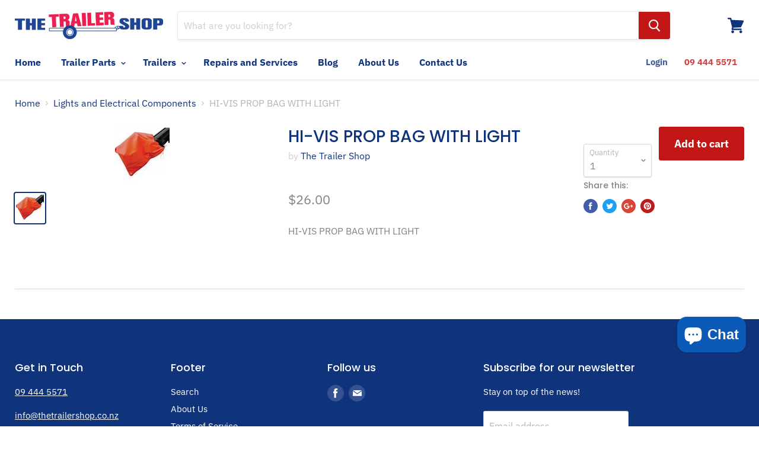

--- FILE ---
content_type: text/html; charset=utf-8
request_url: https://www.thetrailershop.co.nz/collections/lights/products/hi-vis-prop-bag-with-light
body_size: 23790
content:
<!doctype html>
<!--[if IE]><html class="no-js no-touch ie9" lang="en"><![endif]-->
<!--[if !IE]><!--><html class="no-js no-touch" lang="en"><!--<![endif]-->
  <head>

 <!-- Google tag (gtag.js) -->
<script async src="https://www.googletagmanager.com/gtag/js?id=AW-926892988"></script>
<script>
  window.dataLayer = window.dataLayer || [];
  function gtag(){dataLayer.push(arguments);}
  gtag('js', new Date());

  gtag('config', 'AW-926892988');
</script>
<!-- Event snippet for Submit lead form 2 conversion page -->
<script>
  gtag('event', 'conversion', {'send_to': 'AW-926892988/Z2yTCOfDz-cYELyH_bkD'});
</script>


    <meta charset="utf-8">
    <meta http-equiv="x-ua-compatible" content="IE=edge">
<!-- Google Tag Manager -->
<script>(function(w,d,s,l,i){w[l]=w[l]||[];w[l].push({'gtm.start':
new Date().getTime(),event:'gtm.js'});var f=d.getElementsByTagName(s)[0],
j=d.createElement(s),dl=l!='dataLayer'?'&l='+l:'';j.async=true;j.src=
'https://www.googletagmanager.com/gtm.js?id='+i+dl;f.parentNode.insertBefore(j,f);
})(window,document,'script','dataLayer','GTM-K83XPX4');</script>
<!-- End Google Tag Manager -->
    <title>HI-VIS PROP BAG WITH LIGHT<!-- Google tag (gtag.js) -->
<script async src="https://www.googletagmanager.com/gtag/js?id=G-HWJ2FYVPZZ"></script>
<script>
  window.dataLayer = window.dataLayer || [];
  function gtag(){dataLayer.push(arguments);}
  gtag('js', new Date());

  gtag('config', 'G-HWJ2FYVPZZ');
</script> — The Trailer Shop</title>

    
      <meta name="description" content="HI-VIS PROP BAG WITH LIGHT">
    

    

    <link rel="canonical" href="https://www.thetrailershop.co.nz/products/hi-vis-prop-bag-with-light">
    <meta name="viewport" content="width=device-width">

    
<meta property="og:site_name" content="The Trailer Shop">
<meta property="og:url" content="https://www.thetrailershop.co.nz/products/hi-vis-prop-bag-with-light">
<meta property="og:title" content="HI-VIS PROP BAG WITH LIGHT">
<meta property="og:type" content="product">
<meta property="og:description" content="HI-VIS PROP BAG WITH LIGHT"><meta property="og:price:amount" content="26.00">
  <meta property="og:price:currency" content="NZD"><meta property="og:image" content="http://www.thetrailershop.co.nz/cdn/shop/products/044b915f-569c-4936-b8f1-2a4cbb1fe458_1024x1024.jpg?v=1709220800">
<meta property="og:image:secure_url" content="https://www.thetrailershop.co.nz/cdn/shop/products/044b915f-569c-4936-b8f1-2a4cbb1fe458_1024x1024.jpg?v=1709220800">



  <meta name="twitter:card" content="summary">

<meta name="twitter:title" content="HI-VIS PROP BAG WITH LIGHT">
<meta name="twitter:description" content="HI-VIS PROP BAG WITH LIGHT">
<meta name="twitter:image" content="https://www.thetrailershop.co.nz/cdn/shop/products/044b915f-569c-4936-b8f1-2a4cbb1fe458_600x600.jpg?v=1709220800">
    <meta name="twitter:image:width" content="600">
    <meta name="twitter:image:height" content="600">

    <script>window.performance && window.performance.mark && window.performance.mark('shopify.content_for_header.start');</script><meta name="google-site-verification" content="SH1Ex2G8PUJrX4hRLwnWY5rYCaM2ZVf1zS5h-6V-Hnw">
<meta name="google-site-verification" content="SH1Ex2G8PUJrX4hRLwnWY5rYCaM2ZVf1zS5h-6V-Hnw">
<meta name="facebook-domain-verification" content="8ayqwmhtdvj3hqyblq7yas32nqcfwc">
<meta id="shopify-digital-wallet" name="shopify-digital-wallet" content="/9059046/digital_wallets/dialog">
<meta name="shopify-checkout-api-token" content="1d5311759b7a91d787f236dcb27a81ec">
<link rel="alternate" type="application/json+oembed" href="https://www.thetrailershop.co.nz/products/hi-vis-prop-bag-with-light.oembed">
<script async="async" src="/checkouts/internal/preloads.js?locale=en-NZ"></script>
<link rel="preconnect" href="https://shop.app" crossorigin="anonymous">
<script async="async" src="https://shop.app/checkouts/internal/preloads.js?locale=en-NZ&shop_id=9059046" crossorigin="anonymous"></script>
<script id="apple-pay-shop-capabilities" type="application/json">{"shopId":9059046,"countryCode":"NZ","currencyCode":"NZD","merchantCapabilities":["supports3DS"],"merchantId":"gid:\/\/shopify\/Shop\/9059046","merchantName":"The Trailer Shop","requiredBillingContactFields":["postalAddress","email"],"requiredShippingContactFields":["postalAddress","email"],"shippingType":"shipping","supportedNetworks":["visa","masterCard","amex","jcb"],"total":{"type":"pending","label":"The Trailer Shop","amount":"1.00"},"shopifyPaymentsEnabled":true,"supportsSubscriptions":true}</script>
<script id="shopify-features" type="application/json">{"accessToken":"1d5311759b7a91d787f236dcb27a81ec","betas":["rich-media-storefront-analytics"],"domain":"www.thetrailershop.co.nz","predictiveSearch":true,"shopId":9059046,"locale":"en"}</script>
<script>var Shopify = Shopify || {};
Shopify.shop = "the-trailer-shop.myshopify.com";
Shopify.locale = "en";
Shopify.currency = {"active":"NZD","rate":"1.0"};
Shopify.country = "NZ";
Shopify.theme = {"name":"Copy of theme-export-the-trailer-shop-nz-myshop...","id":124955590754,"schema_name":"Empire","schema_version":"4.0.1","theme_store_id":null,"role":"main"};
Shopify.theme.handle = "null";
Shopify.theme.style = {"id":null,"handle":null};
Shopify.cdnHost = "www.thetrailershop.co.nz/cdn";
Shopify.routes = Shopify.routes || {};
Shopify.routes.root = "/";</script>
<script type="module">!function(o){(o.Shopify=o.Shopify||{}).modules=!0}(window);</script>
<script>!function(o){function n(){var o=[];function n(){o.push(Array.prototype.slice.apply(arguments))}return n.q=o,n}var t=o.Shopify=o.Shopify||{};t.loadFeatures=n(),t.autoloadFeatures=n()}(window);</script>
<script>
  window.ShopifyPay = window.ShopifyPay || {};
  window.ShopifyPay.apiHost = "shop.app\/pay";
  window.ShopifyPay.redirectState = null;
</script>
<script id="shop-js-analytics" type="application/json">{"pageType":"product"}</script>
<script defer="defer" async type="module" src="//www.thetrailershop.co.nz/cdn/shopifycloud/shop-js/modules/v2/client.init-shop-cart-sync_C5BV16lS.en.esm.js"></script>
<script defer="defer" async type="module" src="//www.thetrailershop.co.nz/cdn/shopifycloud/shop-js/modules/v2/chunk.common_CygWptCX.esm.js"></script>
<script type="module">
  await import("//www.thetrailershop.co.nz/cdn/shopifycloud/shop-js/modules/v2/client.init-shop-cart-sync_C5BV16lS.en.esm.js");
await import("//www.thetrailershop.co.nz/cdn/shopifycloud/shop-js/modules/v2/chunk.common_CygWptCX.esm.js");

  window.Shopify.SignInWithShop?.initShopCartSync?.({"fedCMEnabled":true,"windoidEnabled":true});

</script>
<script>
  window.Shopify = window.Shopify || {};
  if (!window.Shopify.featureAssets) window.Shopify.featureAssets = {};
  window.Shopify.featureAssets['shop-js'] = {"shop-cart-sync":["modules/v2/client.shop-cart-sync_ZFArdW7E.en.esm.js","modules/v2/chunk.common_CygWptCX.esm.js"],"init-fed-cm":["modules/v2/client.init-fed-cm_CmiC4vf6.en.esm.js","modules/v2/chunk.common_CygWptCX.esm.js"],"shop-cash-offers":["modules/v2/client.shop-cash-offers_DOA2yAJr.en.esm.js","modules/v2/chunk.common_CygWptCX.esm.js","modules/v2/chunk.modal_D71HUcav.esm.js"],"shop-button":["modules/v2/client.shop-button_tlx5R9nI.en.esm.js","modules/v2/chunk.common_CygWptCX.esm.js"],"shop-toast-manager":["modules/v2/client.shop-toast-manager_ClPi3nE9.en.esm.js","modules/v2/chunk.common_CygWptCX.esm.js"],"init-shop-cart-sync":["modules/v2/client.init-shop-cart-sync_C5BV16lS.en.esm.js","modules/v2/chunk.common_CygWptCX.esm.js"],"avatar":["modules/v2/client.avatar_BTnouDA3.en.esm.js"],"init-windoid":["modules/v2/client.init-windoid_sURxWdc1.en.esm.js","modules/v2/chunk.common_CygWptCX.esm.js"],"init-shop-email-lookup-coordinator":["modules/v2/client.init-shop-email-lookup-coordinator_B8hsDcYM.en.esm.js","modules/v2/chunk.common_CygWptCX.esm.js"],"pay-button":["modules/v2/client.pay-button_FdsNuTd3.en.esm.js","modules/v2/chunk.common_CygWptCX.esm.js"],"shop-login-button":["modules/v2/client.shop-login-button_C5VAVYt1.en.esm.js","modules/v2/chunk.common_CygWptCX.esm.js","modules/v2/chunk.modal_D71HUcav.esm.js"],"init-customer-accounts-sign-up":["modules/v2/client.init-customer-accounts-sign-up_CPSyQ0Tj.en.esm.js","modules/v2/client.shop-login-button_C5VAVYt1.en.esm.js","modules/v2/chunk.common_CygWptCX.esm.js","modules/v2/chunk.modal_D71HUcav.esm.js"],"init-shop-for-new-customer-accounts":["modules/v2/client.init-shop-for-new-customer-accounts_ChsxoAhi.en.esm.js","modules/v2/client.shop-login-button_C5VAVYt1.en.esm.js","modules/v2/chunk.common_CygWptCX.esm.js","modules/v2/chunk.modal_D71HUcav.esm.js"],"init-customer-accounts":["modules/v2/client.init-customer-accounts_DxDtT_ad.en.esm.js","modules/v2/client.shop-login-button_C5VAVYt1.en.esm.js","modules/v2/chunk.common_CygWptCX.esm.js","modules/v2/chunk.modal_D71HUcav.esm.js"],"shop-follow-button":["modules/v2/client.shop-follow-button_Cva4Ekp9.en.esm.js","modules/v2/chunk.common_CygWptCX.esm.js","modules/v2/chunk.modal_D71HUcav.esm.js"],"checkout-modal":["modules/v2/client.checkout-modal_BPM8l0SH.en.esm.js","modules/v2/chunk.common_CygWptCX.esm.js","modules/v2/chunk.modal_D71HUcav.esm.js"],"lead-capture":["modules/v2/client.lead-capture_Bi8yE_yS.en.esm.js","modules/v2/chunk.common_CygWptCX.esm.js","modules/v2/chunk.modal_D71HUcav.esm.js"],"shop-login":["modules/v2/client.shop-login_D6lNrXab.en.esm.js","modules/v2/chunk.common_CygWptCX.esm.js","modules/v2/chunk.modal_D71HUcav.esm.js"],"payment-terms":["modules/v2/client.payment-terms_CZxnsJam.en.esm.js","modules/v2/chunk.common_CygWptCX.esm.js","modules/v2/chunk.modal_D71HUcav.esm.js"]};
</script>
<script>(function() {
  var isLoaded = false;
  function asyncLoad() {
    if (isLoaded) return;
    isLoaded = true;
    var urls = ["https:\/\/chimpstatic.com\/mcjs-connected\/js\/users\/b10e5e687cc88d25b905250d6\/1701249a5cf5f5bfd0df49f4f.js?shop=the-trailer-shop.myshopify.com"];
    for (var i = 0; i < urls.length; i++) {
      var s = document.createElement('script');
      s.type = 'text/javascript';
      s.async = true;
      s.src = urls[i];
      var x = document.getElementsByTagName('script')[0];
      x.parentNode.insertBefore(s, x);
    }
  };
  if(window.attachEvent) {
    window.attachEvent('onload', asyncLoad);
  } else {
    window.addEventListener('load', asyncLoad, false);
  }
})();</script>
<script id="__st">var __st={"a":9059046,"offset":46800,"reqid":"e93ee17c-2434-436b-b149-cc08caf80f8a-1768853416","pageurl":"www.thetrailershop.co.nz\/collections\/lights\/products\/hi-vis-prop-bag-with-light","u":"ac15edbf8de3","p":"product","rtyp":"product","rid":408270602271};</script>
<script>window.ShopifyPaypalV4VisibilityTracking = true;</script>
<script id="captcha-bootstrap">!function(){'use strict';const t='contact',e='account',n='new_comment',o=[[t,t],['blogs',n],['comments',n],[t,'customer']],c=[[e,'customer_login'],[e,'guest_login'],[e,'recover_customer_password'],[e,'create_customer']],r=t=>t.map((([t,e])=>`form[action*='/${t}']:not([data-nocaptcha='true']) input[name='form_type'][value='${e}']`)).join(','),a=t=>()=>t?[...document.querySelectorAll(t)].map((t=>t.form)):[];function s(){const t=[...o],e=r(t);return a(e)}const i='password',u='form_key',d=['recaptcha-v3-token','g-recaptcha-response','h-captcha-response',i],f=()=>{try{return window.sessionStorage}catch{return}},m='__shopify_v',_=t=>t.elements[u];function p(t,e,n=!1){try{const o=window.sessionStorage,c=JSON.parse(o.getItem(e)),{data:r}=function(t){const{data:e,action:n}=t;return t[m]||n?{data:e,action:n}:{data:t,action:n}}(c);for(const[e,n]of Object.entries(r))t.elements[e]&&(t.elements[e].value=n);n&&o.removeItem(e)}catch(o){console.error('form repopulation failed',{error:o})}}const l='form_type',E='cptcha';function T(t){t.dataset[E]=!0}const w=window,h=w.document,L='Shopify',v='ce_forms',y='captcha';let A=!1;((t,e)=>{const n=(g='f06e6c50-85a8-45c8-87d0-21a2b65856fe',I='https://cdn.shopify.com/shopifycloud/storefront-forms-hcaptcha/ce_storefront_forms_captcha_hcaptcha.v1.5.2.iife.js',D={infoText:'Protected by hCaptcha',privacyText:'Privacy',termsText:'Terms'},(t,e,n)=>{const o=w[L][v],c=o.bindForm;if(c)return c(t,g,e,D).then(n);var r;o.q.push([[t,g,e,D],n]),r=I,A||(h.body.append(Object.assign(h.createElement('script'),{id:'captcha-provider',async:!0,src:r})),A=!0)});var g,I,D;w[L]=w[L]||{},w[L][v]=w[L][v]||{},w[L][v].q=[],w[L][y]=w[L][y]||{},w[L][y].protect=function(t,e){n(t,void 0,e),T(t)},Object.freeze(w[L][y]),function(t,e,n,w,h,L){const[v,y,A,g]=function(t,e,n){const i=e?o:[],u=t?c:[],d=[...i,...u],f=r(d),m=r(i),_=r(d.filter((([t,e])=>n.includes(e))));return[a(f),a(m),a(_),s()]}(w,h,L),I=t=>{const e=t.target;return e instanceof HTMLFormElement?e:e&&e.form},D=t=>v().includes(t);t.addEventListener('submit',(t=>{const e=I(t);if(!e)return;const n=D(e)&&!e.dataset.hcaptchaBound&&!e.dataset.recaptchaBound,o=_(e),c=g().includes(e)&&(!o||!o.value);(n||c)&&t.preventDefault(),c&&!n&&(function(t){try{if(!f())return;!function(t){const e=f();if(!e)return;const n=_(t);if(!n)return;const o=n.value;o&&e.removeItem(o)}(t);const e=Array.from(Array(32),(()=>Math.random().toString(36)[2])).join('');!function(t,e){_(t)||t.append(Object.assign(document.createElement('input'),{type:'hidden',name:u})),t.elements[u].value=e}(t,e),function(t,e){const n=f();if(!n)return;const o=[...t.querySelectorAll(`input[type='${i}']`)].map((({name:t})=>t)),c=[...d,...o],r={};for(const[a,s]of new FormData(t).entries())c.includes(a)||(r[a]=s);n.setItem(e,JSON.stringify({[m]:1,action:t.action,data:r}))}(t,e)}catch(e){console.error('failed to persist form',e)}}(e),e.submit())}));const S=(t,e)=>{t&&!t.dataset[E]&&(n(t,e.some((e=>e===t))),T(t))};for(const o of['focusin','change'])t.addEventListener(o,(t=>{const e=I(t);D(e)&&S(e,y())}));const B=e.get('form_key'),M=e.get(l),P=B&&M;t.addEventListener('DOMContentLoaded',(()=>{const t=y();if(P)for(const e of t)e.elements[l].value===M&&p(e,B);[...new Set([...A(),...v().filter((t=>'true'===t.dataset.shopifyCaptcha))])].forEach((e=>S(e,t)))}))}(h,new URLSearchParams(w.location.search),n,t,e,['guest_login'])})(!0,!0)}();</script>
<script integrity="sha256-4kQ18oKyAcykRKYeNunJcIwy7WH5gtpwJnB7kiuLZ1E=" data-source-attribution="shopify.loadfeatures" defer="defer" src="//www.thetrailershop.co.nz/cdn/shopifycloud/storefront/assets/storefront/load_feature-a0a9edcb.js" crossorigin="anonymous"></script>
<script crossorigin="anonymous" defer="defer" src="//www.thetrailershop.co.nz/cdn/shopifycloud/storefront/assets/shopify_pay/storefront-65b4c6d7.js?v=20250812"></script>
<script data-source-attribution="shopify.dynamic_checkout.dynamic.init">var Shopify=Shopify||{};Shopify.PaymentButton=Shopify.PaymentButton||{isStorefrontPortableWallets:!0,init:function(){window.Shopify.PaymentButton.init=function(){};var t=document.createElement("script");t.src="https://www.thetrailershop.co.nz/cdn/shopifycloud/portable-wallets/latest/portable-wallets.en.js",t.type="module",document.head.appendChild(t)}};
</script>
<script data-source-attribution="shopify.dynamic_checkout.buyer_consent">
  function portableWalletsHideBuyerConsent(e){var t=document.getElementById("shopify-buyer-consent"),n=document.getElementById("shopify-subscription-policy-button");t&&n&&(t.classList.add("hidden"),t.setAttribute("aria-hidden","true"),n.removeEventListener("click",e))}function portableWalletsShowBuyerConsent(e){var t=document.getElementById("shopify-buyer-consent"),n=document.getElementById("shopify-subscription-policy-button");t&&n&&(t.classList.remove("hidden"),t.removeAttribute("aria-hidden"),n.addEventListener("click",e))}window.Shopify?.PaymentButton&&(window.Shopify.PaymentButton.hideBuyerConsent=portableWalletsHideBuyerConsent,window.Shopify.PaymentButton.showBuyerConsent=portableWalletsShowBuyerConsent);
</script>
<script data-source-attribution="shopify.dynamic_checkout.cart.bootstrap">document.addEventListener("DOMContentLoaded",(function(){function t(){return document.querySelector("shopify-accelerated-checkout-cart, shopify-accelerated-checkout")}if(t())Shopify.PaymentButton.init();else{new MutationObserver((function(e,n){t()&&(Shopify.PaymentButton.init(),n.disconnect())})).observe(document.body,{childList:!0,subtree:!0})}}));
</script>
<link id="shopify-accelerated-checkout-styles" rel="stylesheet" media="screen" href="https://www.thetrailershop.co.nz/cdn/shopifycloud/portable-wallets/latest/accelerated-checkout-backwards-compat.css" crossorigin="anonymous">
<style id="shopify-accelerated-checkout-cart">
        #shopify-buyer-consent {
  margin-top: 1em;
  display: inline-block;
  width: 100%;
}

#shopify-buyer-consent.hidden {
  display: none;
}

#shopify-subscription-policy-button {
  background: none;
  border: none;
  padding: 0;
  text-decoration: underline;
  font-size: inherit;
  cursor: pointer;
}

#shopify-subscription-policy-button::before {
  box-shadow: none;
}

      </style>

<script>window.performance && window.performance.mark && window.performance.mark('shopify.content_for_header.end');</script>

    <script>
      document.documentElement.className=document.documentElement.className.replace(/\bno-js\b/,'js');
      if(window.Shopify&&window.Shopify.designMode)document.documentElement.className+=' in-theme-editor';
      if(('ontouchstart' in window)||window.DocumentTouch&&document instanceof DocumentTouch)document.documentElement.className=document.documentElement.className.replace(/\bno-touch\b/,'has-touch');
    </script>
    <script src="https://cdn.tailwindcss.com"></script>

    <link href="//www.thetrailershop.co.nz/cdn/shop/t/6/assets/theme.scss.css?v=112337235387340096591759332239" rel="stylesheet" type="text/css" media="all" />
    
    <script type="text/javascript" src="//cdn.rlets.com/capture_configs/86e/100/830/5b34e7fa7de50652c0cef85.js" async="async"></script>
    
  <script src="https://cdn.shopify.com/extensions/7bc9bb47-adfa-4267-963e-cadee5096caf/inbox-1252/assets/inbox-chat-loader.js" type="text/javascript" defer="defer"></script>
<script src="https://cdn.shopify.com/extensions/19689677-6488-4a31-adf3-fcf4359c5fd9/forms-2295/assets/shopify-forms-loader.js" type="text/javascript" defer="defer"></script>
<link href="https://monorail-edge.shopifysvc.com" rel="dns-prefetch">
<script>(function(){if ("sendBeacon" in navigator && "performance" in window) {try {var session_token_from_headers = performance.getEntriesByType('navigation')[0].serverTiming.find(x => x.name == '_s').description;} catch {var session_token_from_headers = undefined;}var session_cookie_matches = document.cookie.match(/_shopify_s=([^;]*)/);var session_token_from_cookie = session_cookie_matches && session_cookie_matches.length === 2 ? session_cookie_matches[1] : "";var session_token = session_token_from_headers || session_token_from_cookie || "";function handle_abandonment_event(e) {var entries = performance.getEntries().filter(function(entry) {return /monorail-edge.shopifysvc.com/.test(entry.name);});if (!window.abandonment_tracked && entries.length === 0) {window.abandonment_tracked = true;var currentMs = Date.now();var navigation_start = performance.timing.navigationStart;var payload = {shop_id: 9059046,url: window.location.href,navigation_start,duration: currentMs - navigation_start,session_token,page_type: "product"};window.navigator.sendBeacon("https://monorail-edge.shopifysvc.com/v1/produce", JSON.stringify({schema_id: "online_store_buyer_site_abandonment/1.1",payload: payload,metadata: {event_created_at_ms: currentMs,event_sent_at_ms: currentMs}}));}}window.addEventListener('pagehide', handle_abandonment_event);}}());</script>
<script id="web-pixels-manager-setup">(function e(e,d,r,n,o){if(void 0===o&&(o={}),!Boolean(null===(a=null===(i=window.Shopify)||void 0===i?void 0:i.analytics)||void 0===a?void 0:a.replayQueue)){var i,a;window.Shopify=window.Shopify||{};var t=window.Shopify;t.analytics=t.analytics||{};var s=t.analytics;s.replayQueue=[],s.publish=function(e,d,r){return s.replayQueue.push([e,d,r]),!0};try{self.performance.mark("wpm:start")}catch(e){}var l=function(){var e={modern:/Edge?\/(1{2}[4-9]|1[2-9]\d|[2-9]\d{2}|\d{4,})\.\d+(\.\d+|)|Firefox\/(1{2}[4-9]|1[2-9]\d|[2-9]\d{2}|\d{4,})\.\d+(\.\d+|)|Chrom(ium|e)\/(9{2}|\d{3,})\.\d+(\.\d+|)|(Maci|X1{2}).+ Version\/(15\.\d+|(1[6-9]|[2-9]\d|\d{3,})\.\d+)([,.]\d+|)( \(\w+\)|)( Mobile\/\w+|) Safari\/|Chrome.+OPR\/(9{2}|\d{3,})\.\d+\.\d+|(CPU[ +]OS|iPhone[ +]OS|CPU[ +]iPhone|CPU IPhone OS|CPU iPad OS)[ +]+(15[._]\d+|(1[6-9]|[2-9]\d|\d{3,})[._]\d+)([._]\d+|)|Android:?[ /-](13[3-9]|1[4-9]\d|[2-9]\d{2}|\d{4,})(\.\d+|)(\.\d+|)|Android.+Firefox\/(13[5-9]|1[4-9]\d|[2-9]\d{2}|\d{4,})\.\d+(\.\d+|)|Android.+Chrom(ium|e)\/(13[3-9]|1[4-9]\d|[2-9]\d{2}|\d{4,})\.\d+(\.\d+|)|SamsungBrowser\/([2-9]\d|\d{3,})\.\d+/,legacy:/Edge?\/(1[6-9]|[2-9]\d|\d{3,})\.\d+(\.\d+|)|Firefox\/(5[4-9]|[6-9]\d|\d{3,})\.\d+(\.\d+|)|Chrom(ium|e)\/(5[1-9]|[6-9]\d|\d{3,})\.\d+(\.\d+|)([\d.]+$|.*Safari\/(?![\d.]+ Edge\/[\d.]+$))|(Maci|X1{2}).+ Version\/(10\.\d+|(1[1-9]|[2-9]\d|\d{3,})\.\d+)([,.]\d+|)( \(\w+\)|)( Mobile\/\w+|) Safari\/|Chrome.+OPR\/(3[89]|[4-9]\d|\d{3,})\.\d+\.\d+|(CPU[ +]OS|iPhone[ +]OS|CPU[ +]iPhone|CPU IPhone OS|CPU iPad OS)[ +]+(10[._]\d+|(1[1-9]|[2-9]\d|\d{3,})[._]\d+)([._]\d+|)|Android:?[ /-](13[3-9]|1[4-9]\d|[2-9]\d{2}|\d{4,})(\.\d+|)(\.\d+|)|Mobile Safari.+OPR\/([89]\d|\d{3,})\.\d+\.\d+|Android.+Firefox\/(13[5-9]|1[4-9]\d|[2-9]\d{2}|\d{4,})\.\d+(\.\d+|)|Android.+Chrom(ium|e)\/(13[3-9]|1[4-9]\d|[2-9]\d{2}|\d{4,})\.\d+(\.\d+|)|Android.+(UC? ?Browser|UCWEB|U3)[ /]?(15\.([5-9]|\d{2,})|(1[6-9]|[2-9]\d|\d{3,})\.\d+)\.\d+|SamsungBrowser\/(5\.\d+|([6-9]|\d{2,})\.\d+)|Android.+MQ{2}Browser\/(14(\.(9|\d{2,})|)|(1[5-9]|[2-9]\d|\d{3,})(\.\d+|))(\.\d+|)|K[Aa][Ii]OS\/(3\.\d+|([4-9]|\d{2,})\.\d+)(\.\d+|)/},d=e.modern,r=e.legacy,n=navigator.userAgent;return n.match(d)?"modern":n.match(r)?"legacy":"unknown"}(),u="modern"===l?"modern":"legacy",c=(null!=n?n:{modern:"",legacy:""})[u],f=function(e){return[e.baseUrl,"/wpm","/b",e.hashVersion,"modern"===e.buildTarget?"m":"l",".js"].join("")}({baseUrl:d,hashVersion:r,buildTarget:u}),m=function(e){var d=e.version,r=e.bundleTarget,n=e.surface,o=e.pageUrl,i=e.monorailEndpoint;return{emit:function(e){var a=e.status,t=e.errorMsg,s=(new Date).getTime(),l=JSON.stringify({metadata:{event_sent_at_ms:s},events:[{schema_id:"web_pixels_manager_load/3.1",payload:{version:d,bundle_target:r,page_url:o,status:a,surface:n,error_msg:t},metadata:{event_created_at_ms:s}}]});if(!i)return console&&console.warn&&console.warn("[Web Pixels Manager] No Monorail endpoint provided, skipping logging."),!1;try{return self.navigator.sendBeacon.bind(self.navigator)(i,l)}catch(e){}var u=new XMLHttpRequest;try{return u.open("POST",i,!0),u.setRequestHeader("Content-Type","text/plain"),u.send(l),!0}catch(e){return console&&console.warn&&console.warn("[Web Pixels Manager] Got an unhandled error while logging to Monorail."),!1}}}}({version:r,bundleTarget:l,surface:e.surface,pageUrl:self.location.href,monorailEndpoint:e.monorailEndpoint});try{o.browserTarget=l,function(e){var d=e.src,r=e.async,n=void 0===r||r,o=e.onload,i=e.onerror,a=e.sri,t=e.scriptDataAttributes,s=void 0===t?{}:t,l=document.createElement("script"),u=document.querySelector("head"),c=document.querySelector("body");if(l.async=n,l.src=d,a&&(l.integrity=a,l.crossOrigin="anonymous"),s)for(var f in s)if(Object.prototype.hasOwnProperty.call(s,f))try{l.dataset[f]=s[f]}catch(e){}if(o&&l.addEventListener("load",o),i&&l.addEventListener("error",i),u)u.appendChild(l);else{if(!c)throw new Error("Did not find a head or body element to append the script");c.appendChild(l)}}({src:f,async:!0,onload:function(){if(!function(){var e,d;return Boolean(null===(d=null===(e=window.Shopify)||void 0===e?void 0:e.analytics)||void 0===d?void 0:d.initialized)}()){var d=window.webPixelsManager.init(e)||void 0;if(d){var r=window.Shopify.analytics;r.replayQueue.forEach((function(e){var r=e[0],n=e[1],o=e[2];d.publishCustomEvent(r,n,o)})),r.replayQueue=[],r.publish=d.publishCustomEvent,r.visitor=d.visitor,r.initialized=!0}}},onerror:function(){return m.emit({status:"failed",errorMsg:"".concat(f," has failed to load")})},sri:function(e){var d=/^sha384-[A-Za-z0-9+/=]+$/;return"string"==typeof e&&d.test(e)}(c)?c:"",scriptDataAttributes:o}),m.emit({status:"loading"})}catch(e){m.emit({status:"failed",errorMsg:(null==e?void 0:e.message)||"Unknown error"})}}})({shopId: 9059046,storefrontBaseUrl: "https://www.thetrailershop.co.nz",extensionsBaseUrl: "https://extensions.shopifycdn.com/cdn/shopifycloud/web-pixels-manager",monorailEndpoint: "https://monorail-edge.shopifysvc.com/unstable/produce_batch",surface: "storefront-renderer",enabledBetaFlags: ["2dca8a86"],webPixelsConfigList: [{"id":"449118306","configuration":"{\"config\":\"{\\\"pixel_id\\\":\\\"GT-WKPD3SZ\\\",\\\"target_country\\\":\\\"NZ\\\",\\\"gtag_events\\\":[{\\\"type\\\":\\\"purchase\\\",\\\"action_label\\\":\\\"MC-FW81XJX3JC\\\"},{\\\"type\\\":\\\"page_view\\\",\\\"action_label\\\":\\\"MC-FW81XJX3JC\\\"},{\\\"type\\\":\\\"view_item\\\",\\\"action_label\\\":\\\"MC-FW81XJX3JC\\\"}],\\\"enable_monitoring_mode\\\":false}\"}","eventPayloadVersion":"v1","runtimeContext":"OPEN","scriptVersion":"b2a88bafab3e21179ed38636efcd8a93","type":"APP","apiClientId":1780363,"privacyPurposes":[],"dataSharingAdjustments":{"protectedCustomerApprovalScopes":["read_customer_address","read_customer_email","read_customer_name","read_customer_personal_data","read_customer_phone"]}},{"id":"359104610","configuration":"{\"pixelCode\":\"CGGG6KRC77U9N3UNTR70\"}","eventPayloadVersion":"v1","runtimeContext":"STRICT","scriptVersion":"22e92c2ad45662f435e4801458fb78cc","type":"APP","apiClientId":4383523,"privacyPurposes":["ANALYTICS","MARKETING","SALE_OF_DATA"],"dataSharingAdjustments":{"protectedCustomerApprovalScopes":["read_customer_address","read_customer_email","read_customer_name","read_customer_personal_data","read_customer_phone"]}},{"id":"130580578","configuration":"{\"pixel_id\":\"1275931912547769\",\"pixel_type\":\"facebook_pixel\",\"metaapp_system_user_token\":\"-\"}","eventPayloadVersion":"v1","runtimeContext":"OPEN","scriptVersion":"ca16bc87fe92b6042fbaa3acc2fbdaa6","type":"APP","apiClientId":2329312,"privacyPurposes":["ANALYTICS","MARKETING","SALE_OF_DATA"],"dataSharingAdjustments":{"protectedCustomerApprovalScopes":["read_customer_address","read_customer_email","read_customer_name","read_customer_personal_data","read_customer_phone"]}},{"id":"76611682","configuration":"{\"tagID\":\"2613696134009\"}","eventPayloadVersion":"v1","runtimeContext":"STRICT","scriptVersion":"18031546ee651571ed29edbe71a3550b","type":"APP","apiClientId":3009811,"privacyPurposes":["ANALYTICS","MARKETING","SALE_OF_DATA"],"dataSharingAdjustments":{"protectedCustomerApprovalScopes":["read_customer_address","read_customer_email","read_customer_name","read_customer_personal_data","read_customer_phone"]}},{"id":"86868066","eventPayloadVersion":"v1","runtimeContext":"LAX","scriptVersion":"1","type":"CUSTOM","privacyPurposes":["ANALYTICS"],"name":"Google Analytics tag (migrated)"},{"id":"shopify-app-pixel","configuration":"{}","eventPayloadVersion":"v1","runtimeContext":"STRICT","scriptVersion":"0450","apiClientId":"shopify-pixel","type":"APP","privacyPurposes":["ANALYTICS","MARKETING"]},{"id":"shopify-custom-pixel","eventPayloadVersion":"v1","runtimeContext":"LAX","scriptVersion":"0450","apiClientId":"shopify-pixel","type":"CUSTOM","privacyPurposes":["ANALYTICS","MARKETING"]}],isMerchantRequest: false,initData: {"shop":{"name":"The Trailer Shop","paymentSettings":{"currencyCode":"NZD"},"myshopifyDomain":"the-trailer-shop.myshopify.com","countryCode":"NZ","storefrontUrl":"https:\/\/www.thetrailershop.co.nz"},"customer":null,"cart":null,"checkout":null,"productVariants":[{"price":{"amount":26.0,"currencyCode":"NZD"},"product":{"title":"HI-VIS PROP BAG WITH LIGHT","vendor":"The Trailer Shop","id":"408270602271","untranslatedTitle":"HI-VIS PROP BAG WITH LIGHT","url":"\/products\/hi-vis-prop-bag-with-light","type":"Other"},"id":"5286859276319","image":{"src":"\/\/www.thetrailershop.co.nz\/cdn\/shop\/products\/044b915f-569c-4936-b8f1-2a4cbb1fe458.jpg?v=1709220800"},"sku":"TE12PB","title":"Default Title","untranslatedTitle":"Default Title"}],"purchasingCompany":null},},"https://www.thetrailershop.co.nz/cdn","fcfee988w5aeb613cpc8e4bc33m6693e112",{"modern":"","legacy":""},{"shopId":"9059046","storefrontBaseUrl":"https:\/\/www.thetrailershop.co.nz","extensionBaseUrl":"https:\/\/extensions.shopifycdn.com\/cdn\/shopifycloud\/web-pixels-manager","surface":"storefront-renderer","enabledBetaFlags":"[\"2dca8a86\"]","isMerchantRequest":"false","hashVersion":"fcfee988w5aeb613cpc8e4bc33m6693e112","publish":"custom","events":"[[\"page_viewed\",{}],[\"product_viewed\",{\"productVariant\":{\"price\":{\"amount\":26.0,\"currencyCode\":\"NZD\"},\"product\":{\"title\":\"HI-VIS PROP BAG WITH LIGHT\",\"vendor\":\"The Trailer Shop\",\"id\":\"408270602271\",\"untranslatedTitle\":\"HI-VIS PROP BAG WITH LIGHT\",\"url\":\"\/products\/hi-vis-prop-bag-with-light\",\"type\":\"Other\"},\"id\":\"5286859276319\",\"image\":{\"src\":\"\/\/www.thetrailershop.co.nz\/cdn\/shop\/products\/044b915f-569c-4936-b8f1-2a4cbb1fe458.jpg?v=1709220800\"},\"sku\":\"TE12PB\",\"title\":\"Default Title\",\"untranslatedTitle\":\"Default Title\"}}]]"});</script><script>
  window.ShopifyAnalytics = window.ShopifyAnalytics || {};
  window.ShopifyAnalytics.meta = window.ShopifyAnalytics.meta || {};
  window.ShopifyAnalytics.meta.currency = 'NZD';
  var meta = {"product":{"id":408270602271,"gid":"gid:\/\/shopify\/Product\/408270602271","vendor":"The Trailer Shop","type":"Other","handle":"hi-vis-prop-bag-with-light","variants":[{"id":5286859276319,"price":2600,"name":"HI-VIS PROP BAG WITH LIGHT","public_title":null,"sku":"TE12PB"}],"remote":false},"page":{"pageType":"product","resourceType":"product","resourceId":408270602271,"requestId":"e93ee17c-2434-436b-b149-cc08caf80f8a-1768853416"}};
  for (var attr in meta) {
    window.ShopifyAnalytics.meta[attr] = meta[attr];
  }
</script>
<script class="analytics">
  (function () {
    var customDocumentWrite = function(content) {
      var jquery = null;

      if (window.jQuery) {
        jquery = window.jQuery;
      } else if (window.Checkout && window.Checkout.$) {
        jquery = window.Checkout.$;
      }

      if (jquery) {
        jquery('body').append(content);
      }
    };

    var hasLoggedConversion = function(token) {
      if (token) {
        return document.cookie.indexOf('loggedConversion=' + token) !== -1;
      }
      return false;
    }

    var setCookieIfConversion = function(token) {
      if (token) {
        var twoMonthsFromNow = new Date(Date.now());
        twoMonthsFromNow.setMonth(twoMonthsFromNow.getMonth() + 2);

        document.cookie = 'loggedConversion=' + token + '; expires=' + twoMonthsFromNow;
      }
    }

    var trekkie = window.ShopifyAnalytics.lib = window.trekkie = window.trekkie || [];
    if (trekkie.integrations) {
      return;
    }
    trekkie.methods = [
      'identify',
      'page',
      'ready',
      'track',
      'trackForm',
      'trackLink'
    ];
    trekkie.factory = function(method) {
      return function() {
        var args = Array.prototype.slice.call(arguments);
        args.unshift(method);
        trekkie.push(args);
        return trekkie;
      };
    };
    for (var i = 0; i < trekkie.methods.length; i++) {
      var key = trekkie.methods[i];
      trekkie[key] = trekkie.factory(key);
    }
    trekkie.load = function(config) {
      trekkie.config = config || {};
      trekkie.config.initialDocumentCookie = document.cookie;
      var first = document.getElementsByTagName('script')[0];
      var script = document.createElement('script');
      script.type = 'text/javascript';
      script.onerror = function(e) {
        var scriptFallback = document.createElement('script');
        scriptFallback.type = 'text/javascript';
        scriptFallback.onerror = function(error) {
                var Monorail = {
      produce: function produce(monorailDomain, schemaId, payload) {
        var currentMs = new Date().getTime();
        var event = {
          schema_id: schemaId,
          payload: payload,
          metadata: {
            event_created_at_ms: currentMs,
            event_sent_at_ms: currentMs
          }
        };
        return Monorail.sendRequest("https://" + monorailDomain + "/v1/produce", JSON.stringify(event));
      },
      sendRequest: function sendRequest(endpointUrl, payload) {
        // Try the sendBeacon API
        if (window && window.navigator && typeof window.navigator.sendBeacon === 'function' && typeof window.Blob === 'function' && !Monorail.isIos12()) {
          var blobData = new window.Blob([payload], {
            type: 'text/plain'
          });

          if (window.navigator.sendBeacon(endpointUrl, blobData)) {
            return true;
          } // sendBeacon was not successful

        } // XHR beacon

        var xhr = new XMLHttpRequest();

        try {
          xhr.open('POST', endpointUrl);
          xhr.setRequestHeader('Content-Type', 'text/plain');
          xhr.send(payload);
        } catch (e) {
          console.log(e);
        }

        return false;
      },
      isIos12: function isIos12() {
        return window.navigator.userAgent.lastIndexOf('iPhone; CPU iPhone OS 12_') !== -1 || window.navigator.userAgent.lastIndexOf('iPad; CPU OS 12_') !== -1;
      }
    };
    Monorail.produce('monorail-edge.shopifysvc.com',
      'trekkie_storefront_load_errors/1.1',
      {shop_id: 9059046,
      theme_id: 124955590754,
      app_name: "storefront",
      context_url: window.location.href,
      source_url: "//www.thetrailershop.co.nz/cdn/s/trekkie.storefront.cd680fe47e6c39ca5d5df5f0a32d569bc48c0f27.min.js"});

        };
        scriptFallback.async = true;
        scriptFallback.src = '//www.thetrailershop.co.nz/cdn/s/trekkie.storefront.cd680fe47e6c39ca5d5df5f0a32d569bc48c0f27.min.js';
        first.parentNode.insertBefore(scriptFallback, first);
      };
      script.async = true;
      script.src = '//www.thetrailershop.co.nz/cdn/s/trekkie.storefront.cd680fe47e6c39ca5d5df5f0a32d569bc48c0f27.min.js';
      first.parentNode.insertBefore(script, first);
    };
    trekkie.load(
      {"Trekkie":{"appName":"storefront","development":false,"defaultAttributes":{"shopId":9059046,"isMerchantRequest":null,"themeId":124955590754,"themeCityHash":"13991496476504021375","contentLanguage":"en","currency":"NZD","eventMetadataId":"86af2cdd-6bf9-4b38-92ae-41b916c7b7ed"},"isServerSideCookieWritingEnabled":true,"monorailRegion":"shop_domain","enabledBetaFlags":["65f19447"]},"Session Attribution":{},"S2S":{"facebookCapiEnabled":true,"source":"trekkie-storefront-renderer","apiClientId":580111}}
    );

    var loaded = false;
    trekkie.ready(function() {
      if (loaded) return;
      loaded = true;

      window.ShopifyAnalytics.lib = window.trekkie;

      var originalDocumentWrite = document.write;
      document.write = customDocumentWrite;
      try { window.ShopifyAnalytics.merchantGoogleAnalytics.call(this); } catch(error) {};
      document.write = originalDocumentWrite;

      window.ShopifyAnalytics.lib.page(null,{"pageType":"product","resourceType":"product","resourceId":408270602271,"requestId":"e93ee17c-2434-436b-b149-cc08caf80f8a-1768853416","shopifyEmitted":true});

      var match = window.location.pathname.match(/checkouts\/(.+)\/(thank_you|post_purchase)/)
      var token = match? match[1]: undefined;
      if (!hasLoggedConversion(token)) {
        setCookieIfConversion(token);
        window.ShopifyAnalytics.lib.track("Viewed Product",{"currency":"NZD","variantId":5286859276319,"productId":408270602271,"productGid":"gid:\/\/shopify\/Product\/408270602271","name":"HI-VIS PROP BAG WITH LIGHT","price":"26.00","sku":"TE12PB","brand":"The Trailer Shop","variant":null,"category":"Other","nonInteraction":true,"remote":false},undefined,undefined,{"shopifyEmitted":true});
      window.ShopifyAnalytics.lib.track("monorail:\/\/trekkie_storefront_viewed_product\/1.1",{"currency":"NZD","variantId":5286859276319,"productId":408270602271,"productGid":"gid:\/\/shopify\/Product\/408270602271","name":"HI-VIS PROP BAG WITH LIGHT","price":"26.00","sku":"TE12PB","brand":"The Trailer Shop","variant":null,"category":"Other","nonInteraction":true,"remote":false,"referer":"https:\/\/www.thetrailershop.co.nz\/collections\/lights\/products\/hi-vis-prop-bag-with-light"});
      }
    });


        var eventsListenerScript = document.createElement('script');
        eventsListenerScript.async = true;
        eventsListenerScript.src = "//www.thetrailershop.co.nz/cdn/shopifycloud/storefront/assets/shop_events_listener-3da45d37.js";
        document.getElementsByTagName('head')[0].appendChild(eventsListenerScript);

})();</script>
  <script>
  if (!window.ga || (window.ga && typeof window.ga !== 'function')) {
    window.ga = function ga() {
      (window.ga.q = window.ga.q || []).push(arguments);
      if (window.Shopify && window.Shopify.analytics && typeof window.Shopify.analytics.publish === 'function') {
        window.Shopify.analytics.publish("ga_stub_called", {}, {sendTo: "google_osp_migration"});
      }
      console.error("Shopify's Google Analytics stub called with:", Array.from(arguments), "\nSee https://help.shopify.com/manual/promoting-marketing/pixels/pixel-migration#google for more information.");
    };
    if (window.Shopify && window.Shopify.analytics && typeof window.Shopify.analytics.publish === 'function') {
      window.Shopify.analytics.publish("ga_stub_initialized", {}, {sendTo: "google_osp_migration"});
    }
  }
</script>
<script
  defer
  src="https://www.thetrailershop.co.nz/cdn/shopifycloud/perf-kit/shopify-perf-kit-3.0.4.min.js"
  data-application="storefront-renderer"
  data-shop-id="9059046"
  data-render-region="gcp-us-central1"
  data-page-type="product"
  data-theme-instance-id="124955590754"
  data-theme-name="Empire"
  data-theme-version="4.0.1"
  data-monorail-region="shop_domain"
  data-resource-timing-sampling-rate="10"
  data-shs="true"
  data-shs-beacon="true"
  data-shs-export-with-fetch="true"
  data-shs-logs-sample-rate="1"
  data-shs-beacon-endpoint="https://www.thetrailershop.co.nz/api/collect"
></script>
</head>
  <body>
<!-- Google Tag Manager (noscript) -->
<noscript><iframe src="https://www.googletagmanager.com/ns.html?id=GTM-K83XPX4"
height="0" width="0" style="display:none;visibility:hidden"></iframe></noscript>
<!-- End Google Tag Manager (noscript) -->
    <div id="shopify-section-static-header" class="shopify-section site-header-wrapper"><script
  type="application/json"
  data-section-id="static-header"
  data-section-type="static-header"
  data-section-data>
  {
    "settings": {
      "sticky_header": true,
      "live_search": {
        "enable": true,
        "enable_images": true,
        "enable_content": true,
        "money_format": "${{amount}}",
        "context": {
          "view_all_results": "View all results",
          "view_all_products": "View all products",
          "content_results": {
            "title": "Pages \u0026amp; Posts",
            "no_results": "No results."
          },
          "no_results_products": {
            "title": "No products for “*terms*”.",
            "message": "Sorry, we couldn’t find any matches."
          }
        }
      }
    },
    "currency": {
      "enable": false,
      "shop_currency": "NZD",
      "default_currency": "NZD",
      "display_format": "money_format",
      "money_format": "${{amount}}",
      "money_format_no_currency": "${{amount}}",
      "money_format_currency": "${{amount}} NZD"
    }
  }
</script>

<style>
  .announcement-bar {
    color: #ffffff;
    background: #0076de;
  }
</style>










<section
  class="site-header"
  data-site-header-main
  data-site-header-sticky>
  <div class="site-header-menu-toggle">
    <a class="site-header-menu-toggle--button" href="#" data-menu-toggle>
      <span class="toggle-icon--bar toggle-icon--bar-top"></span>
      <span class="toggle-icon--bar toggle-icon--bar-middle"></span>
      <span class="toggle-icon--bar toggle-icon--bar-bottom"></span>
      <span class="show-for-sr">Menu</span>
    </a>
  </div>

  <div
    class="
      site-header-main
      
    "
  >
    <div class="site-header-logo">
      <a
        class="site-logo"
        href="/">
        
          
          
          
          
          

          

          

  

  <img
    src="//www.thetrailershop.co.nz/cdn/shop/files/logo_449x84.png?v=1614287701"
    alt=""

    
      data-rimg
      srcset="//www.thetrailershop.co.nz/cdn/shop/files/logo_449x84.png?v=1614287701 1x"
    

    class="site-logo-image"
    style="
            max-width: 250px;
            max-height: 100px;
          "
    
  >




        
      </a>
    </div>

    



<div class="live-search" data-live-search>
  <form
    class="live-search-form form-fields-inline"
    action="/search"
    method="get"
    data-live-search-form>
    <input type="hidden" name="type" value="article,page,product">
    <div class="form-field no-label">
      <input
        class="form-field-input live-search-form-field"
        type="text"
        name="q"
        aria-label="Search"
        placeholder="What are you looking for?"
        
        autocomplete="off"
        data-live-search-input>
      <button
        class="live-search-takeover-cancel"
        type="button"
        data-live-search-takeover-cancel>
        Cancel
      </button>

      <button
        class="live-search-button button-primary"
        type="button"
        aria-label="Search"
        data-live-search-submit
      >
        <span class="search-icon search-icon--inactive">
          <svg
  aria-hidden="true"
  focusable="false"
  role="presentation"
  xmlns="http://www.w3.org/2000/svg"
  width="20"
  height="21"
  viewBox="0 0 20 21"
>
  <path fill="currentColor" fill-rule="evenodd" d="M12.514 14.906a8.264 8.264 0 0 1-4.322 1.21C3.668 16.116 0 12.513 0 8.07 0 3.626 3.668.023 8.192.023c4.525 0 8.193 3.603 8.193 8.047 0 2.033-.769 3.89-2.035 5.307l4.999 5.552-1.775 1.597-5.06-5.62zm-4.322-.843c3.37 0 6.102-2.684 6.102-5.993 0-3.31-2.732-5.994-6.102-5.994S2.09 4.76 2.09 8.07c0 3.31 2.732 5.993 6.102 5.993z"/>
</svg>
        </span>
        <span class="search-icon search-icon--active">
          <svg
  aria-hidden="true"
  focusable="false"
  role="presentation"
  width="26"
  height="26"
  viewBox="0 0 26 26"
  xmlns="http://www.w3.org/2000/svg"
>
  <g fill-rule="nonzero" fill="currentColor">
    <path d="M13 26C5.82 26 0 20.18 0 13S5.82 0 13 0s13 5.82 13 13-5.82 13-13 13zm0-3.852a9.148 9.148 0 1 0 0-18.296 9.148 9.148 0 0 0 0 18.296z" opacity=".29"/><path d="M13 26c7.18 0 13-5.82 13-13a1.926 1.926 0 0 0-3.852 0A9.148 9.148 0 0 1 13 22.148 1.926 1.926 0 0 0 13 26z"/>
  </g>
</svg>
        </span>
      </button>
    </div>

    <div class="search-flydown" data-live-search-flydown>
      <div class="search-flydown--placeholder" data-live-search-placeholder>
        <div class="search-flydown--product-items">
          
            <a class="search-flydown--product search-flydown--product" href="#">
              
                <div class="search-flydown--product-image">
                  <svg class="placeholder--image placeholder--content-image" xmlns="http://www.w3.org/2000/svg" viewBox="0 0 525.5 525.5"><path d="M324.5 212.7H203c-1.6 0-2.8 1.3-2.8 2.8V308c0 1.6 1.3 2.8 2.8 2.8h121.6c1.6 0 2.8-1.3 2.8-2.8v-92.5c0-1.6-1.3-2.8-2.9-2.8zm1.1 95.3c0 .6-.5 1.1-1.1 1.1H203c-.6 0-1.1-.5-1.1-1.1v-92.5c0-.6.5-1.1 1.1-1.1h121.6c.6 0 1.1.5 1.1 1.1V308z"/><path d="M210.4 299.5H240v.1s.1 0 .2-.1h75.2v-76.2h-105v76.2zm1.8-7.2l20-20c1.6-1.6 3.8-2.5 6.1-2.5s4.5.9 6.1 2.5l1.5 1.5 16.8 16.8c-12.9 3.3-20.7 6.3-22.8 7.2h-27.7v-5.5zm101.5-10.1c-20.1 1.7-36.7 4.8-49.1 7.9l-16.9-16.9 26.3-26.3c1.6-1.6 3.8-2.5 6.1-2.5s4.5.9 6.1 2.5l27.5 27.5v7.8zm-68.9 15.5c9.7-3.5 33.9-10.9 68.9-13.8v13.8h-68.9zm68.9-72.7v46.8l-26.2-26.2c-1.9-1.9-4.5-3-7.3-3s-5.4 1.1-7.3 3l-26.3 26.3-.9-.9c-1.9-1.9-4.5-3-7.3-3s-5.4 1.1-7.3 3l-18.8 18.8V225h101.4z"/><path d="M232.8 254c4.6 0 8.3-3.7 8.3-8.3s-3.7-8.3-8.3-8.3-8.3 3.7-8.3 8.3 3.7 8.3 8.3 8.3zm0-14.9c3.6 0 6.6 2.9 6.6 6.6s-2.9 6.6-6.6 6.6-6.6-2.9-6.6-6.6 3-6.6 6.6-6.6z"/></svg>
                </div>
              

              <div class="search-flydown--product-text">
                <span class="search-flydown--product-title placeholder--content-text"></span>
                <span class="search-flydown--product-price placeholder--content-text"></span>
              </div>
            </a>
          
            <a class="search-flydown--product search-flydown--product" href="#">
              
                <div class="search-flydown--product-image">
                  <svg class="placeholder--image placeholder--content-image" xmlns="http://www.w3.org/2000/svg" viewBox="0 0 525.5 525.5"><path d="M324.5 212.7H203c-1.6 0-2.8 1.3-2.8 2.8V308c0 1.6 1.3 2.8 2.8 2.8h121.6c1.6 0 2.8-1.3 2.8-2.8v-92.5c0-1.6-1.3-2.8-2.9-2.8zm1.1 95.3c0 .6-.5 1.1-1.1 1.1H203c-.6 0-1.1-.5-1.1-1.1v-92.5c0-.6.5-1.1 1.1-1.1h121.6c.6 0 1.1.5 1.1 1.1V308z"/><path d="M210.4 299.5H240v.1s.1 0 .2-.1h75.2v-76.2h-105v76.2zm1.8-7.2l20-20c1.6-1.6 3.8-2.5 6.1-2.5s4.5.9 6.1 2.5l1.5 1.5 16.8 16.8c-12.9 3.3-20.7 6.3-22.8 7.2h-27.7v-5.5zm101.5-10.1c-20.1 1.7-36.7 4.8-49.1 7.9l-16.9-16.9 26.3-26.3c1.6-1.6 3.8-2.5 6.1-2.5s4.5.9 6.1 2.5l27.5 27.5v7.8zm-68.9 15.5c9.7-3.5 33.9-10.9 68.9-13.8v13.8h-68.9zm68.9-72.7v46.8l-26.2-26.2c-1.9-1.9-4.5-3-7.3-3s-5.4 1.1-7.3 3l-26.3 26.3-.9-.9c-1.9-1.9-4.5-3-7.3-3s-5.4 1.1-7.3 3l-18.8 18.8V225h101.4z"/><path d="M232.8 254c4.6 0 8.3-3.7 8.3-8.3s-3.7-8.3-8.3-8.3-8.3 3.7-8.3 8.3 3.7 8.3 8.3 8.3zm0-14.9c3.6 0 6.6 2.9 6.6 6.6s-2.9 6.6-6.6 6.6-6.6-2.9-6.6-6.6 3-6.6 6.6-6.6z"/></svg>
                </div>
              

              <div class="search-flydown--product-text">
                <span class="search-flydown--product-title placeholder--content-text"></span>
                <span class="search-flydown--product-price placeholder--content-text"></span>
              </div>
            </a>
          
            <a class="search-flydown--product search-flydown--product" href="#">
              
                <div class="search-flydown--product-image">
                  <svg class="placeholder--image placeholder--content-image" xmlns="http://www.w3.org/2000/svg" viewBox="0 0 525.5 525.5"><path d="M324.5 212.7H203c-1.6 0-2.8 1.3-2.8 2.8V308c0 1.6 1.3 2.8 2.8 2.8h121.6c1.6 0 2.8-1.3 2.8-2.8v-92.5c0-1.6-1.3-2.8-2.9-2.8zm1.1 95.3c0 .6-.5 1.1-1.1 1.1H203c-.6 0-1.1-.5-1.1-1.1v-92.5c0-.6.5-1.1 1.1-1.1h121.6c.6 0 1.1.5 1.1 1.1V308z"/><path d="M210.4 299.5H240v.1s.1 0 .2-.1h75.2v-76.2h-105v76.2zm1.8-7.2l20-20c1.6-1.6 3.8-2.5 6.1-2.5s4.5.9 6.1 2.5l1.5 1.5 16.8 16.8c-12.9 3.3-20.7 6.3-22.8 7.2h-27.7v-5.5zm101.5-10.1c-20.1 1.7-36.7 4.8-49.1 7.9l-16.9-16.9 26.3-26.3c1.6-1.6 3.8-2.5 6.1-2.5s4.5.9 6.1 2.5l27.5 27.5v7.8zm-68.9 15.5c9.7-3.5 33.9-10.9 68.9-13.8v13.8h-68.9zm68.9-72.7v46.8l-26.2-26.2c-1.9-1.9-4.5-3-7.3-3s-5.4 1.1-7.3 3l-26.3 26.3-.9-.9c-1.9-1.9-4.5-3-7.3-3s-5.4 1.1-7.3 3l-18.8 18.8V225h101.4z"/><path d="M232.8 254c4.6 0 8.3-3.7 8.3-8.3s-3.7-8.3-8.3-8.3-8.3 3.7-8.3 8.3 3.7 8.3 8.3 8.3zm0-14.9c3.6 0 6.6 2.9 6.6 6.6s-2.9 6.6-6.6 6.6-6.6-2.9-6.6-6.6 3-6.6 6.6-6.6z"/></svg>
                </div>
              

              <div class="search-flydown--product-text">
                <span class="search-flydown--product-title placeholder--content-text"></span>
                <span class="search-flydown--product-price placeholder--content-text"></span>
              </div>
            </a>
          
        </div>
      </div>

      <div class="search-flydown--results search-flydown--results--content-enabled" data-live-search-results></div>

      
    </div>
  </form>
</div>


    
  </div>

  <div class="site-header-cart">
    <a class="site-header-cart--button" href="/cart">
      <span
        class="site-header-cart--count "
        data-header-cart-count="">
      </span>

      <svg
  aria-hidden="true"
  focusable="false"
  role="presentation"
  width="28"
  height="26"
  viewBox="0 10 28 26"
  xmlns="http://www.w3.org/2000/svg"
>
  <path fill="currentColor" fill-rule="evenodd" d="M26.15 14.488L6.977 13.59l-.666-2.661C6.159 10.37 5.704 10 5.127 10H1.213C.547 10 0 10.558 0 11.238c0 .68.547 1.238 1.213 1.238h2.974l3.337 13.249-.82 3.465c-.092.371 0 .774.212 1.053.243.31.576.465.94.465H22.72c.667 0 1.214-.558 1.214-1.239 0-.68-.547-1.238-1.214-1.238H9.434l.333-1.423 12.135-.589c.455-.03.85-.31 1.032-.712l4.247-9.286c.181-.34.151-.774-.06-1.144-.212-.34-.577-.589-.97-.589zM22.297 36c-1.256 0-2.275-1.04-2.275-2.321 0-1.282 1.019-2.322 2.275-2.322s2.275 1.04 2.275 2.322c0 1.281-1.02 2.321-2.275 2.321zM10.92 33.679C10.92 34.96 9.9 36 8.646 36 7.39 36 6.37 34.96 6.37 33.679c0-1.282 1.019-2.322 2.275-2.322s2.275 1.04 2.275 2.322z"/>
</svg>
      <span class="show-for-sr">View cart</span>
    </a>
  </div>
</section><div class="site-navigation-wrapper
  
    site-navigation--has-actions
  
" data-site-navigation id="site-header-nav">
  <nav
    class="site-navigation"
    aria-label="Desktop navigation"
  >
    



<ul
  class="navmenu  navmenu-depth-1  "
  
  aria-label="Main Menu"
>
  
    
    

    
    

    

    

    
      <li class="navmenu-item navmenu-id-home">
        <a
          class="navmenu-link "
          href="/"
        >
          Home
        </a>
      </li>
    
  
    
    

    
    

    

    

    
<li
        class="navmenu-item        navmenu-item-parent        navmenu-id-trailer-parts        "
        data-navmenu-trigger
        
        
      >
        <a
          class="navmenu-link navmenu-link-parent "
          href="/pages/trailer-parts"
          
            aria-haspopup="true"
            aria-expanded="false"
          
        >
          Trailer Parts

          
            <span class="navmenu-icon navmenu-icon-depth-1">
              <svg
  aria-hidden="true"
  focusable="false"
  role="presentation"
  xmlns="http://www.w3.org/2000/svg"
  width="8"
  height="6"
  viewBox="0 0 8 6"
>
  <g fill="currentColor" fill-rule="evenodd">
    <polygon class="icon-chevron-down-left" points="4 5.371 7.668 1.606 6.665 .629 4 3.365"/>
    <polygon class="icon-chevron-down-right" points="4 3.365 1.335 .629 1.335 .629 .332 1.606 4 5.371"/>
  </g>
</svg>

            </span>
          
        </a>

        
          



<ul
  class="navmenu  navmenu-depth-2  navmenu-submenu"
  data-navmenu-submenu
  aria-label="Trailer Parts"
>
  
    
    

    
    

    

    

    
      <li class="navmenu-item navmenu-id-suspension">
        <a
          class="navmenu-link "
          href="/collections/trailer-suspension"
        >
          Suspension
        </a>
      </li>
    
  
    
    

    
    

    

    

    
      <li class="navmenu-item navmenu-id-rollers-brackets">
        <a
          class="navmenu-link "
          href="/collections/trailer-rollers-brackets"
        >
          Rollers & Brackets
        </a>
      </li>
    
  
    
    

    
    

    

    

    
      <li class="navmenu-item navmenu-id-jockey-wheels-stands">
        <a
          class="navmenu-link "
          href="/collections/jockey-wheels-stands"
        >
          Jockey Wheels & Stands
        </a>
      </li>
    
  
    
    

    
    

    

    

    
      <li class="navmenu-item navmenu-id-wheels-rims">
        <a
          class="navmenu-link "
          href="/collections/wheels-tires"
        >
          Wheels & Rims
        </a>
      </li>
    
  
    
    

    
    

    

    

    
      <li class="navmenu-item navmenu-id-winches-winch-accessories">
        <a
          class="navmenu-link "
          href="/collections/winches-winch-accessories"
        >
          Winches & Winch Accessories
        </a>
      </li>
    
  
    
    

    
    

    

    

    
      <li class="navmenu-item navmenu-id-security">
        <a
          class="navmenu-link "
          href="/collections/trailer-security"
        >
          Security
        </a>
      </li>
    
  
    
    

    
    

    

    

    
      <li class="navmenu-item navmenu-id-lights-electrical">
        <a
          class="navmenu-link navmenu-link--active"
          href="/collections/lights"
        >
          Lights & Electrical
        </a>
      </li>
    
  
    
    

    
    

    

    

    
      <li class="navmenu-item navmenu-id-couplings">
        <a
          class="navmenu-link "
          href="/collections/couplings"
        >
          Couplings
        </a>
      </li>
    
  
    
    

    
    

    

    

    
      <li class="navmenu-item navmenu-id-axles-components">
        <a
          class="navmenu-link "
          href="/collections/axles-and-components"
        >
          Axles & Components
        </a>
      </li>
    
  
    
    

    
    

    

    

    
      <li class="navmenu-item navmenu-id-european-caravan">
        <a
          class="navmenu-link "
          href="/collections/european-caravan"
        >
          European Caravan
        </a>
      </li>
    
  
    
    

    
    

    

    

    
      <li class="navmenu-item navmenu-id-body-hardware">
        <a
          class="navmenu-link "
          href="/collections/trailer-body-parts"
        >
          Body Hardware
        </a>
      </li>
    
  
    
    

    
    

    

    

    
      <li class="navmenu-item navmenu-id-trailer-kits">
        <a
          class="navmenu-link "
          href="/collections/trailer-kits"
        >
          Trailer Kits
        </a>
      </li>
    
  
</ul>

        
      </li>
    
  
    
    

    
    

    

    

    
<li
        class="navmenu-item        navmenu-item-parent        navmenu-id-trailers        "
        data-navmenu-trigger
        
        
      >
        <a
          class="navmenu-link navmenu-link-parent "
          href="/pages/trailers"
          
            aria-haspopup="true"
            aria-expanded="false"
          
        >
          Trailers

          
            <span class="navmenu-icon navmenu-icon-depth-1">
              <svg
  aria-hidden="true"
  focusable="false"
  role="presentation"
  xmlns="http://www.w3.org/2000/svg"
  width="8"
  height="6"
  viewBox="0 0 8 6"
>
  <g fill="currentColor" fill-rule="evenodd">
    <polygon class="icon-chevron-down-left" points="4 5.371 7.668 1.606 6.665 .629 4 3.365"/>
    <polygon class="icon-chevron-down-right" points="4 3.365 1.335 .629 1.335 .629 .332 1.606 4 5.371"/>
  </g>
</svg>

            </span>
          
        </a>

        
          



<ul
  class="navmenu  navmenu-depth-2  navmenu-submenu"
  data-navmenu-submenu
  aria-label="Trailers"
>
  
    
    

    
    

    

    

    
      <li class="navmenu-item navmenu-id-boat-trailers">
        <a
          class="navmenu-link "
          href="/collections/boat-trailers"
        >
          Boat Trailers
        </a>
      </li>
    
  
    
    

    
    

    

    

    
      <li class="navmenu-item navmenu-id-box-trailers">
        <a
          class="navmenu-link "
          href="/collections/box-trailers"
        >
          Box Trailers
        </a>
      </li>
    
  
    
    

    
    

    

    

    
      <li class="navmenu-item navmenu-id-custom-built">
        <a
          class="navmenu-link "
          href="/collections/custom-built"
        >
          Custom Built
        </a>
      </li>
    
  
</ul>

        
      </li>
    
  
    
    

    
    

    

    

    
      <li class="navmenu-item navmenu-id-repairs-and-services">
        <a
          class="navmenu-link "
          href="/pages/repairs-and-services"
        >
          Repairs and Services
        </a>
      </li>
    
  
    
    

    
    

    

    

    
      <li class="navmenu-item navmenu-id-blog">
        <a
          class="navmenu-link "
          href="/blogs/news"
        >
          Blog
        </a>
      </li>
    
  
    
    

    
    

    

    

    
      <li class="navmenu-item navmenu-id-about-us">
        <a
          class="navmenu-link "
          href="/pages/about-us"
        >
          About Us
        </a>
      </li>
    
  
    
    

    
    

    

    

    
      <li class="navmenu-item navmenu-id-contact-us">
        <a
          class="navmenu-link "
          href="/pages/contact-us"
        >
          Contact Us
        </a>
      </li>
    
  
</ul>


    <ul class="site-header-actions" data-header-actions>
  
    
      <li class="site-header-account-link">
        <a href="/account/login">
          Login
        </a>
      </li>
    
  

  
    <li class="site-header-account-link">
      <a href="tel:09 444 5571" style="color:#c21515;">09 444 5571</a>
    <li>
  
</ul>
  </nav>
</div>

<div class="site-mobile-nav" id="site-mobile-nav" data-mobile-nav>
  <div class="mobile-nav-panel" data-mobile-nav-panel>

    <ul class="site-header-actions" data-header-actions>
  
    
      <li class="site-header-account-link">
        <a href="/account/login">
          Login
        </a>
      </li>
    
  

  
    <li class="site-header-account-link">
      <a href="tel:09 444 5571" style="color:#c21515;">09 444 5571</a>
    <li>
  
</ul>

    <a
      class="mobile-nav-close"
      href="#site-header-nav"
      data-mobile-nav-close>
      <svg
  aria-hidden="true"
  focusable="false"
  role="presentation"
  xmlns="http://www.w3.org/2000/svg"
  width="13"
  height="13"
  viewBox="0 0 13 13"
>
  <path fill="currentColor" fill-rule="evenodd" d="M5.306 6.5L0 1.194 1.194 0 6.5 5.306 11.806 0 13 1.194 7.694 6.5 13 11.806 11.806 13 6.5 7.694 1.194 13 0 11.806 5.306 6.5z"/>
</svg>
      <span class="show-for-sr">Close</span>
    </a>

    <div class="mobile-nav-content">
      



<ul
  class="navmenu  navmenu-depth-1  "
  
  aria-label="Main Menu"
>
  
    
    

    
    

    

    

    
      <li class="navmenu-item navmenu-id-home">
        <a
          class="navmenu-link "
          href="/"
        >
          Home
        </a>
      </li>
    
  
    
    

    
    

    

    

    
<li
        class="navmenu-item        navmenu-item-parent        navmenu-id-trailer-parts        "
        data-navmenu-trigger
        
        
      >
        <a
          class="navmenu-link navmenu-link-parent "
          href="/pages/trailer-parts"
          
            aria-haspopup="true"
            aria-expanded="false"
          
        >
          Trailer Parts

          
            <span class="navmenu-icon navmenu-icon-depth-1">
              <svg
  aria-hidden="true"
  focusable="false"
  role="presentation"
  xmlns="http://www.w3.org/2000/svg"
  width="8"
  height="6"
  viewBox="0 0 8 6"
>
  <g fill="currentColor" fill-rule="evenodd">
    <polygon class="icon-chevron-down-left" points="4 5.371 7.668 1.606 6.665 .629 4 3.365"/>
    <polygon class="icon-chevron-down-right" points="4 3.365 1.335 .629 1.335 .629 .332 1.606 4 5.371"/>
  </g>
</svg>

            </span>
          
        </a>

        
          



<ul
  class="navmenu  navmenu-depth-2  navmenu-submenu"
  data-navmenu-submenu
  aria-label="Trailer Parts"
>
  
    
    

    
    

    

    

    
      <li class="navmenu-item navmenu-id-suspension">
        <a
          class="navmenu-link "
          href="/collections/trailer-suspension"
        >
          Suspension
        </a>
      </li>
    
  
    
    

    
    

    

    

    
      <li class="navmenu-item navmenu-id-rollers-brackets">
        <a
          class="navmenu-link "
          href="/collections/trailer-rollers-brackets"
        >
          Rollers & Brackets
        </a>
      </li>
    
  
    
    

    
    

    

    

    
      <li class="navmenu-item navmenu-id-jockey-wheels-stands">
        <a
          class="navmenu-link "
          href="/collections/jockey-wheels-stands"
        >
          Jockey Wheels & Stands
        </a>
      </li>
    
  
    
    

    
    

    

    

    
      <li class="navmenu-item navmenu-id-wheels-rims">
        <a
          class="navmenu-link "
          href="/collections/wheels-tires"
        >
          Wheels & Rims
        </a>
      </li>
    
  
    
    

    
    

    

    

    
      <li class="navmenu-item navmenu-id-winches-winch-accessories">
        <a
          class="navmenu-link "
          href="/collections/winches-winch-accessories"
        >
          Winches & Winch Accessories
        </a>
      </li>
    
  
    
    

    
    

    

    

    
      <li class="navmenu-item navmenu-id-security">
        <a
          class="navmenu-link "
          href="/collections/trailer-security"
        >
          Security
        </a>
      </li>
    
  
    
    

    
    

    

    

    
      <li class="navmenu-item navmenu-id-lights-electrical">
        <a
          class="navmenu-link navmenu-link--active"
          href="/collections/lights"
        >
          Lights & Electrical
        </a>
      </li>
    
  
    
    

    
    

    

    

    
      <li class="navmenu-item navmenu-id-couplings">
        <a
          class="navmenu-link "
          href="/collections/couplings"
        >
          Couplings
        </a>
      </li>
    
  
    
    

    
    

    

    

    
      <li class="navmenu-item navmenu-id-axles-components">
        <a
          class="navmenu-link "
          href="/collections/axles-and-components"
        >
          Axles & Components
        </a>
      </li>
    
  
    
    

    
    

    

    

    
      <li class="navmenu-item navmenu-id-european-caravan">
        <a
          class="navmenu-link "
          href="/collections/european-caravan"
        >
          European Caravan
        </a>
      </li>
    
  
    
    

    
    

    

    

    
      <li class="navmenu-item navmenu-id-body-hardware">
        <a
          class="navmenu-link "
          href="/collections/trailer-body-parts"
        >
          Body Hardware
        </a>
      </li>
    
  
    
    

    
    

    

    

    
      <li class="navmenu-item navmenu-id-trailer-kits">
        <a
          class="navmenu-link "
          href="/collections/trailer-kits"
        >
          Trailer Kits
        </a>
      </li>
    
  
</ul>

        
      </li>
    
  
    
    

    
    

    

    

    
<li
        class="navmenu-item        navmenu-item-parent        navmenu-id-trailers        "
        data-navmenu-trigger
        
        
      >
        <a
          class="navmenu-link navmenu-link-parent "
          href="/pages/trailers"
          
            aria-haspopup="true"
            aria-expanded="false"
          
        >
          Trailers

          
            <span class="navmenu-icon navmenu-icon-depth-1">
              <svg
  aria-hidden="true"
  focusable="false"
  role="presentation"
  xmlns="http://www.w3.org/2000/svg"
  width="8"
  height="6"
  viewBox="0 0 8 6"
>
  <g fill="currentColor" fill-rule="evenodd">
    <polygon class="icon-chevron-down-left" points="4 5.371 7.668 1.606 6.665 .629 4 3.365"/>
    <polygon class="icon-chevron-down-right" points="4 3.365 1.335 .629 1.335 .629 .332 1.606 4 5.371"/>
  </g>
</svg>

            </span>
          
        </a>

        
          



<ul
  class="navmenu  navmenu-depth-2  navmenu-submenu"
  data-navmenu-submenu
  aria-label="Trailers"
>
  
    
    

    
    

    

    

    
      <li class="navmenu-item navmenu-id-boat-trailers">
        <a
          class="navmenu-link "
          href="/collections/boat-trailers"
        >
          Boat Trailers
        </a>
      </li>
    
  
    
    

    
    

    

    

    
      <li class="navmenu-item navmenu-id-box-trailers">
        <a
          class="navmenu-link "
          href="/collections/box-trailers"
        >
          Box Trailers
        </a>
      </li>
    
  
    
    

    
    

    

    

    
      <li class="navmenu-item navmenu-id-custom-built">
        <a
          class="navmenu-link "
          href="/collections/custom-built"
        >
          Custom Built
        </a>
      </li>
    
  
</ul>

        
      </li>
    
  
    
    

    
    

    

    

    
      <li class="navmenu-item navmenu-id-repairs-and-services">
        <a
          class="navmenu-link "
          href="/pages/repairs-and-services"
        >
          Repairs and Services
        </a>
      </li>
    
  
    
    

    
    

    

    

    
      <li class="navmenu-item navmenu-id-blog">
        <a
          class="navmenu-link "
          href="/blogs/news"
        >
          Blog
        </a>
      </li>
    
  
    
    

    
    

    

    

    
      <li class="navmenu-item navmenu-id-about-us">
        <a
          class="navmenu-link "
          href="/pages/about-us"
        >
          About Us
        </a>
      </li>
    
  
    
    

    
    

    

    

    
      <li class="navmenu-item navmenu-id-contact-us">
        <a
          class="navmenu-link "
          href="/pages/contact-us"
        >
          Contact Us
        </a>
      </li>
    
  
</ul>

    </div>

  </div>

  <div class="mobile-nav-overlay" data-mobile-nav-overlay></div>
</div>


</div>

    <main class="site-main">
      

      <div id="shopify-section-static-product" class="shopify-section product--section">




<script
  type="application/json"
  data-section-type="static-product"
  data-section-id="static-product"
  data-section-data
>
  {
    "settings": {
      "cart_redirection": false,
      "layout": "layout--three-col",
      "money_format": "${{amount}}",
      "enable_video_autoplay": false
    },
    "context": {
      "product_available": "Add to cart",
      "product_unavailable": "Sold out"
    },
    "product": {"id":408270602271,"title":"HI-VIS PROP BAG WITH LIGHT","handle":"hi-vis-prop-bag-with-light","description":"\u003cp\u003eHI-VIS PROP BAG WITH LIGHT\u003c\/p\u003e","published_at":"2018-01-19T21:05:41+13:00","created_at":"2018-01-19T21:05:43+13:00","vendor":"The Trailer Shop","type":"Other","tags":[],"price":2600,"price_min":2600,"price_max":2600,"available":true,"price_varies":false,"compare_at_price":null,"compare_at_price_min":0,"compare_at_price_max":0,"compare_at_price_varies":false,"variants":[{"id":5286859276319,"title":"Default Title","option1":"Default Title","option2":null,"option3":null,"sku":"TE12PB","requires_shipping":true,"taxable":true,"featured_image":null,"available":true,"name":"HI-VIS PROP BAG WITH LIGHT","public_title":null,"options":["Default Title"],"price":2600,"weight":0,"compare_at_price":null,"inventory_quantity":12,"inventory_management":null,"inventory_policy":"deny","barcode":null,"requires_selling_plan":false,"selling_plan_allocations":[]}],"images":["\/\/www.thetrailershop.co.nz\/cdn\/shop\/products\/044b915f-569c-4936-b8f1-2a4cbb1fe458.jpg?v=1709220800"],"featured_image":"\/\/www.thetrailershop.co.nz\/cdn\/shop\/products\/044b915f-569c-4936-b8f1-2a4cbb1fe458.jpg?v=1709220800","options":["Title"],"media":[{"alt":null,"id":22468763353186,"position":1,"preview_image":{"aspect_ratio":1.0,"height":92,"width":92,"src":"\/\/www.thetrailershop.co.nz\/cdn\/shop\/products\/044b915f-569c-4936-b8f1-2a4cbb1fe458.jpg?v=1709220800"},"aspect_ratio":1.0,"height":92,"media_type":"image","src":"\/\/www.thetrailershop.co.nz\/cdn\/shop\/products\/044b915f-569c-4936-b8f1-2a4cbb1fe458.jpg?v=1709220800","width":92}],"requires_selling_plan":false,"selling_plan_groups":[],"content":"\u003cp\u003eHI-VIS PROP BAG WITH LIGHT\u003c\/p\u003e"}
    
  }
</script>




  

<nav
    class="breadcrumbs-container"
    aria-label="Breadcrumbs"
  >
    <a href="/">Home</a>
    

      
        <span class="breadcrumbs-delimiter" aria-hidden="true">
      <svg
  aria-hidden="true"
  focusable="false"
  role="presentation"
  xmlns="http://www.w3.org/2000/svg"
  width="8"
  height="5"
  viewBox="0 0 8 5"
>
  <path fill="currentColor" fill-rule="evenodd" d="M1.002.27L.29.982l3.712 3.712L7.714.982 7.002.27l-3 3z"/>
</svg>

    </span>
        <a href="/collections/lights" title="">Lights and Electrical Components</a>
      
      <span class="breadcrumbs-delimiter" aria-hidden="true">
      <svg
  aria-hidden="true"
  focusable="false"
  role="presentation"
  xmlns="http://www.w3.org/2000/svg"
  width="8"
  height="5"
  viewBox="0 0 8 5"
>
  <path fill="currentColor" fill-rule="evenodd" d="M1.002.27L.29.982l3.712 3.712L7.714.982 7.002.27l-3 3z"/>
</svg>

    </span>
      <span>HI-VIS PROP BAG WITH LIGHT</span>

    
  </nav>


<section class="product--container layout--three-col" data-product-wrapper>
  























<article class="product--outer">
  
  <div class="product-gallery" data-product-gallery>
    <div
  class="product-gallery--slider      product-gallery--has-images    product-gallery--style-natural  "
  data-product-slider
>
  
    
      

      

      <figure
        class="
          product-gallery--image
          
          image--selected
          
        "
        data-product-image="30096418177122"
        data-product-image-index="0"
        
      >
        <div
          class="product-galley--image-background"
          
        >
          
            

  
    <noscript data-rimg-noscript>
      <img
        src="//www.thetrailershop.co.nz/cdn/shop/products/044b915f-569c-4936-b8f1-2a4cbb1fe458_92x92.jpg?v=1709220800"
        alt="HI-VIS PROP BAG WITH LIGHT"
        data-rimg="noscript"
        srcset="//www.thetrailershop.co.nz/cdn/shop/products/044b915f-569c-4936-b8f1-2a4cbb1fe458_92x92.jpg?v=1709220800 1x"
        
        
        
      >
    </noscript>
  

  <img
    src="//www.thetrailershop.co.nz/cdn/shop/products/044b915f-569c-4936-b8f1-2a4cbb1fe458_92x92.jpg?v=1709220800"
    alt="HI-VIS PROP BAG WITH LIGHT"

    
      data-rimg="lazy"
      data-rimg-scale="1"
      data-rimg-template="//www.thetrailershop.co.nz/cdn/shop/products/044b915f-569c-4936-b8f1-2a4cbb1fe458_{size}.jpg?v=1709220800"
      data-rimg-max="92x92"
      
      srcset="data:image/svg+xml;utf8,<svg%20xmlns='http://www.w3.org/2000/svg'%20width='92'%20height='92'></svg>"
    

    
    
    
  >



  <div data-rimg-canvas></div>


          
        </div>
      </figure>
    
  
</div>


  <nav
    class="product-gallery--navigation"
    data-product-slider-pagination
    aria-label="Product thumbnails"
  >
    
      

      

      <button
        class="product-gallery--thumbnail-trigger thumbnail--selected"
        data-product-thumbnail="0"
        type="button"
      >
        

        

  

  <img
    src="//www.thetrailershop.co.nz/cdn/shop/products/044b915f-569c-4936-b8f1-2a4cbb1fe458_47x47.jpg?v=1709220800"
    alt="HI-VIS PROP BAG WITH LIGHT"

    
      data-rimg
      srcset="//www.thetrailershop.co.nz/cdn/shop/products/044b915f-569c-4936-b8f1-2a4cbb1fe458_47x47.jpg?v=1709220800 1x, //www.thetrailershop.co.nz/cdn/shop/products/044b915f-569c-4936-b8f1-2a4cbb1fe458_92x92.jpg?v=1709220800 1.95x"
    

    class="product-gallery--thumbnail"
    
    
  >




      </button>
    
  </nav>


  </div>

  <div class="product-main">
    <div class="product-details" data-product-details>
      
        <h1 class="product-title">
          
            HI-VIS PROP BAG WITH LIGHT
          
        </h1>
      

      
        <div class="product-vendor">
          
by <a href="/collections/vendors?q=The%20Trailer%20Shop" title="The Trailer Shop">The Trailer Shop</a>

          
        </div>
      

      
        <div class="product-ratings">
          <span class="shopify-product-reviews-badge" data-id="408270602271">
            <span class="spr-badge">
              <span class="spr-starrating spr-badge-starrating">
                <i class="spr-icon spr-icon-star-empty"></i>
                <i class="spr-icon spr-icon-star-empty"></i>
                <i class="spr-icon spr-icon-star-empty"></i>
                <i class="spr-icon spr-icon-star-empty"></i>
                <i class="spr-icon spr-icon-star-empty"></i>
              </span>
            </span>
          </span>
        </div>
      

      <div class="product-pricing">
        


        
<div class="product--price ">
  <div
    class="price--compare-at "
    data-price-compare-at
  >
      <span class="money"></span>
    
  </div>

  <div class="price--main" data-price>
      <span class="money">
        $26.00
      </span>
    
  </div>
</div>
      </div>
    </div>

    
    <div class="product-form--regular" data-product-form-regular>
      <div data-product-form-area>
        

        
          







<div
  
  data-product-id="408270602271"
  data-product-form
>
  <form method="post" action="/cart/add" id="product_form_408270602271" accept-charset="UTF-8" class="shopify-product-form" enctype="multipart/form-data"><input type="hidden" name="form_type" value="product" /><input type="hidden" name="utf8" value="✓" />
    
      <input
        name="id"
        value="5286859276319"
        type="hidden">
    

    <div class="product-form--atc">
      <div class="product-form--atc-qty form-fields--qty" data-quantity-wrapper>
        <div class="form-field form-field--qty-select visible">
          <div class="form-field-select-wrapper">
            <select
              class="form-field-input form-field-select"
              aria-label="Quantity"
              data-quantity-select
            >
              
                <option selected value="1">
                  1
                </option>
              
                <option value="2">
                  2
                </option>
              
                <option value="3">
                  3
                </option>
              
                <option value="4">
                  4
                </option>
              
                <option value="5">
                  5
                </option>
              
                <option value="6">
                  6
                </option>
              
                <option value="7">
                  7
                </option>
              
                <option value="8">
                  8
                </option>
              
                <option value="9">
                  9
                </option>
              
              <option value="10+">
                10+
              </option>
            </select>
            <label class="form-field-title">
              Quantity
            </label>
            <svg
  aria-hidden="true"
  focusable="false"
  role="presentation"
  xmlns="http://www.w3.org/2000/svg"
  width="8"
  height="6"
  viewBox="0 0 8 6"
>
  <g fill="currentColor" fill-rule="evenodd">
    <polygon class="icon-chevron-down-left" points="4 5.371 7.668 1.606 6.665 .629 4 3.365"/>
    <polygon class="icon-chevron-down-right" points="4 3.365 1.335 .629 1.335 .629 .332 1.606 4 5.371"/>
  </g>
</svg>

          </div>
        </div>

        <div class="form-field form-field--qty-input hidden">
          <input
            class="form-field-input form-field-number form-field-filled"
            value="1"
            name="quantity"
            type="text"
            pattern="\d*"
            aria-label="Quantity"
            data-quantity-input
          >
          <label class="form-field-title">Quantity</label>
        </div>
      </div>

      <button
        class="product-form--atc-button "
        type="submit"
        
        data-product-atc>
        <span class="atc-button--text">
          
            Add to cart
          
        </span>
        <span class="atc-button--icon"><svg
  aria-hidden="true"
  focusable="false"
  role="presentation"
  width="26"
  height="26"
  viewBox="0 0 26 26"
  xmlns="http://www.w3.org/2000/svg"
>
  <g fill-rule="nonzero" fill="currentColor">
    <path d="M13 26C5.82 26 0 20.18 0 13S5.82 0 13 0s13 5.82 13 13-5.82 13-13 13zm0-3.852a9.148 9.148 0 1 0 0-18.296 9.148 9.148 0 0 0 0 18.296z" opacity=".29"/><path d="M13 26c7.18 0 13-5.82 13-13a1.926 1.926 0 0 0-3.852 0A9.148 9.148 0 0 1 13 22.148 1.926 1.926 0 0 0 13 26z"/>
  </g>
</svg></span>
      </button>
    </div>

    
  <input type="hidden" name="product-id" value="408270602271" /><input type="hidden" name="section-id" value="static-product" /></form>
</div>

        

        

        
            <aside class="share-buttons">  <h3 class="share-buttons--title">    Share this:  </h3>  <div class="share-buttons--list">    <a      class="share-buttons--button share-buttons--facebook"      target="_blank"      href="//www.facebook.com/sharer.php?u=https://www.thetrailershop.co.nz/products/hi-vis-prop-bag-with-light"><svg      aria-hidden="true"      focusable="false"      role="presentation"      xmlns="http://www.w3.org/2000/svg"      width="28"      height="28"      viewBox="0 0 28 28"    >      <path fill="currentColor" fill-rule="evenodd" d="M16.913 13.919h-2.17v7.907h-3.215V13.92H10v-2.794h1.528V9.316c0-1.294.601-3.316 3.245-3.316l2.38.01V8.72h-1.728c-.282 0-.68.145-.68.762v1.642h2.449l-.281 2.794z"/>    </svg><span class="show-for-sr">Share on Facebook</span>    </a>    <a      class="share-buttons--button share-buttons--twitter"      target="_blank"      href="//twitter.com/share?url=https://www.thetrailershop.co.nz/products/hi-vis-prop-bag-with-light"><svg      aria-hidden="true"      focusable="false"      role="presentation"      xmlns="http://www.w3.org/2000/svg"      width="28"      height="28"      viewBox="0 0 28 28"    >      <path fill="currentColor" fill-rule="evenodd" d="M20.218 9.925a3.083 3.083 0 0 0 1.351-1.7 6.156 6.156 0 0 1-1.952.746 3.074 3.074 0 0 0-5.238 2.804 8.727 8.727 0 0 1-6.336-3.212 3.073 3.073 0 0 0 .951 4.104 3.062 3.062 0 0 1-1.392-.385v.039c0 1.49 1.06 2.732 2.466 3.014a3.078 3.078 0 0 1-1.389.053 3.077 3.077 0 0 0 2.872 2.135A6.168 6.168 0 0 1 7 18.795a8.7 8.7 0 0 0 4.712 1.382c5.654 0 8.746-4.685 8.746-8.747 0-.133-.003-.265-.009-.397a6.248 6.248 0 0 0 1.534-1.592 6.146 6.146 0 0 1-1.765.484z"/>    </svg><span class="show-for-sr">Tweet on Twitter</span>    </a>    <a      class="share-buttons--button share-buttons--google"      target="_blank"      href="//plus.google.com/share?url=https://www.thetrailershop.co.nz/products/hi-vis-prop-bag-with-light"><svg      aria-hidden="true"      focusable="false"      role="presentation"      xmlns="http://www.w3.org/2000/svg"      width="28"      height="28"      viewBox="0 0 28 28"    >      <path fill="currentColor" fill-rule="evenodd" d="M19.825 11.5h1.744c.003.583.006 1.17.012 1.753.583.006 1.17.006 1.753.012v1.744c-.583.006-1.167.009-1.753.015-.006.586-.009 1.17-.012 1.753h-1.747c-.006-.583-.006-1.167-.012-1.75l-1.753-.018v-1.744c.583-.006 1.167-.009 1.753-.012.003-.586.009-1.17.015-1.753zM4.016 13.833C4.07 10.67 6.977 7.9 10.141 8.005c1.516-.07 2.94.59 4.102 1.516a21.863 21.863 0 0 1-1.557 1.612c-1.396-.964-3.38-1.24-4.776-.126-1.997 1.381-2.088 4.641-.167 6.128 1.867 1.694 5.397.853 5.913-1.742-1.17-.017-2.342 0-3.512-.038-.003-.698-.006-1.396-.003-2.093a555.11 555.11 0 0 1 5.87.006c.117 1.642-.1 3.389-1.109 4.746-1.527 2.15-4.594 2.777-6.986 1.856-2.401-.915-4.102-3.45-3.9-6.037z"/>    </svg><span class="show-for-sr">Share on Google+</span>    </a>          <a        class="share-buttons--button share-buttons--pinterest"        target="_blank"        href="//pinterest.com/pin/create/button/?url=https://www.thetrailershop.co.nz/products/hi-vis-prop-bag-with-light&amp;media=//www.thetrailershop.co.nz/cdn/shop/products/044b915f-569c-4936-b8f1-2a4cbb1fe458_1024x.jpg?v=1709220800&amp;description=HI-VIS%20PROP%20BAG%20WITH%20LIGHT"><svg      aria-hidden="true"      focusable="false"      role="presentation"      xmlns="http://www.w3.org/2000/svg"      width="28"      height="28"      viewBox="0 0 28 28"    >      <path fill="currentColor" fill-rule="evenodd" d="M13.914 6a7.913 7.913 0 0 0-2.885 15.281c-.07-.626-.132-1.586.028-2.27.144-.618.928-3.933.928-3.933s-.238-.475-.238-1.175c0-1.098.64-1.922 1.433-1.922.675 0 1 .507 1 1.115 0 .68-.43 1.694-.654 2.634-.188.789.395 1.43 1.172 1.43 1.405 0 2.487-1.482 2.487-3.622 0-1.894-1.361-3.219-3.306-3.219-2.251 0-3.571 1.689-3.571 3.434 0 .68.26 1.409.587 1.805.065.08.074.149.056.228-.06.25-.194.787-.22.897-.035.144-.114.176-.266.106-.987-.46-1.606-1.905-1.606-3.066 0-2.497 1.814-4.787 5.23-4.787 2.744 0 4.878 1.955 4.878 4.57 0 2.726-1.72 4.922-4.108 4.922-.801 0-1.555-.418-1.813-.91l-.495 1.88c-.178.688-.66 1.55-.983 2.075a7.914 7.914 0 0 0 10.258-7.56 7.914 7.914 0 0 0-7.913-7.912V6z"/>    </svg><span class="show-for-sr">Pin on Pinterest</span>      </a>      </div></aside>
        
      </div>
    </div>

    
    
      <div class="product-description rte" data-product-description>
        <p>HI-VIS PROP BAG WITH LIGHT</p>
      </div>
    

    
  </div>

  
  
    <div class="product-form--alt" data-product-form-alt></div>
  
</article>

</section>




  <section class="product-section--container" data-product-reviews>
    <div class="product-section--content product-reviews--content">
      <div id="shopify-product-reviews" data-id="408270602271"></div>
    </div>
  </section>




</div>
    </main>

    <div id="shopify-section-static-footer" class="shopify-section"><script
  type="application/json"
  data-section-id="static-footer"
  data-section-type="static-footer">
</script>

<section class="site-footer-wrapper">
  
    <div class="site-footer-item">
      <div class="site-footer-blocks column-count-4">
        
          <div class="site-footer-block-item  site-footer-block-rich-text  " >

  
    
      <h2 class="site-footer-block-title">
        Get in Touch
      </h2>
    

    
      <div class="site-footer-block-content rte">
        <p><a href="tel:094445571" title="tel:094445571">09 444 5571</a></p><p><a href="mailto:info@thetrailershop.co.nz" title="mailto:info@thetrailershop.co.nz">info@thetrailershop.co.nz</a></p>
      </div>
    

    
  

</div>

        
          <div class="site-footer-block-item  site-footer-block-menu  has-accordion" >

  
      <h2 class="site-footer-block-title" data-accordion-trigger>
        Footer

        <span class="site-footer-block-icon accordion--icon">
          <svg
  aria-hidden="true"
  focusable="false"
  role="presentation"
  xmlns="http://www.w3.org/2000/svg"
  width="14"
  height="8"
  viewBox="0 0 14 8"
>
  <g fill="currentColor" fill-rule="evenodd" transform="translate(0 -.5)">
    <polygon class="icon-chevron-down-left" points="7 8.466 13.655 1.81 12.38 .533 7 5.913"/>
    <polygon class="icon-chevron-down-right" points="7 5.913 1.621 .533 .344 1.81 7 8.466"/>
  </g>
</svg>

        </span>
      </h2>

      <div class="site-footer-block-content accordion--content" data-accordion-content>
        



<ul
  class="navmenu  navmenu-depth-1  "
  
  aria-label="Footer"
>
  
    
    

    
    

    

    

    
      <li class="navmenu-item navmenu-id-search">
        <a
          class="navmenu-link "
          href="/search"
        >
          Search
        </a>
      </li>
    
  
    
    

    
    

    

    

    
      <li class="navmenu-item navmenu-id-about-us">
        <a
          class="navmenu-link "
          href="/pages/about-us"
        >
          About Us
        </a>
      </li>
    
  
    
    

    
    

    

    

    
      <li class="navmenu-item navmenu-id-terms-of-service">
        <a
          class="navmenu-link "
          href="/policies/terms-of-service"
        >
          Terms of Service
        </a>
      </li>
    
  
    
    

    
    

    

    

    
      <li class="navmenu-item navmenu-id-refund-policy">
        <a
          class="navmenu-link "
          href="/policies/refund-policy"
        >
          Refund policy
        </a>
      </li>
    
  
    
    

    
    

    

    

    
      <li class="navmenu-item navmenu-id-shipping-policy">
        <a
          class="navmenu-link "
          href="https://www.thetrailershop.co.nz/policies/shipping-policy"
        >
          Shipping Policy
        </a>
      </li>
    
  
</ul>

      </div>
  

</div>

        
          <div class="site-footer-block-item  site-footer-block-social-accounts  " >

  
    <h2 class="site-footer-block-title">
      Follow us
    </h2>

    <div class="site-footer-block-content">
      





  
  
    
    


  <div class="social-icons">

<a
  class="social-link"
  title="Facebook"
  href="https://www.facebook.com/thetrailershopnz?ref=hl"
  target="_blank">
<svg      aria-hidden="true"      focusable="false"      role="presentation"      xmlns="http://www.w3.org/2000/svg"      width="28"      height="28"      viewBox="0 0 28 28"    >      <path fill="currentColor" fill-rule="evenodd" d="M16.913 13.919h-2.17v7.907h-3.215V13.92H10v-2.794h1.528V9.316c0-1.294.601-3.316 3.245-3.316l2.38.01V8.72h-1.728c-.282 0-.68.145-.68.762v1.642h2.449l-.281 2.794z"/>    </svg>
<span class="show-for-sr">Find us on Facebook</span>
</a>


      
      

<a
  class="social-link"
  title="E-mail"
  href="mailto:info@thetrailershop.co.nz"
  target="_blank">
<svg      aria-hidden="true"      focusable="false"      role="presentation"      xmlns="http://www.w3.org/2000/svg"      width="28"      height="28"      viewBox="0 0 28 28"    >      <path fill="currentColor" fill-rule="evenodd" d="M21.924 9H7.076l7.424 5.372L21.924 9zM14.5 15.891L7 10.449v8.347h15v-8.347l-7.5 5.442z"/>    </svg>
<span class="show-for-sr">Find us on E-mail</span>
</a>

</div>

    </div>
  

</div>

        
          <div class="site-footer-block-item  site-footer-block-newsletter  " >

  
    
      <h2 class="site-footer-block-title">
        Subscribe for our newsletter
      </h2>
    

    
      <div class="site-footer-block-content rte">
        <p>Stay on top of the news!</p>
      </div>
    

    
      
      
<div class="newsletter">
  <form method="post" action="/contact#footer_newsletter_1531887280144" id="footer_newsletter_1531887280144" accept-charset="UTF-8" class="contact-form"><input type="hidden" name="form_type" value="customer" /><input type="hidden" name="utf8" value="✓" />
    
      <input
        type="hidden"
        name="contact[tags]"
        value="prospect, newsletter"
      >

      <div class="form-fields-inline">
        <div class="form-field newsletter-input">
          <input
            class="form-field-input form-field-text"
            name="contact[email]"
            id="newsletter_email"
            type="email"
            aria-label="Email address"
          >

          <label
            class="form-field-title"
            for="newsletter_email"
          >
            Email address
          </label>
        </div>

        <div class="form-field newsletter-submit">
          <button
            class="button-primary"
            name="subscribe"
            type="submit"
          >
            Sign Up
          </button>
        </div>
      </div>
    
  </form>
</div>

    
  

</div>

        
      </div>
    </div>
  

  <div class="site-footer-item">
    <div class="site-footer-information">
      <div class="site-footer-left">

        

        <p class="site-footer-credits">
          
          Copyright &copy; 2026 The Trailer Shop. |  Website designed by <a href="https://letsmarket.co.nz/">Let's Market.</a>
        </p>

<!--         <p class="site-footer-credits">
          Website designed by <a href="https://webcartel.ai/">Web Cartel.</a>
        </p> -->
      </div>

      
        <div class="site-footer-right">
          
          
          <ul class="payment-icons"><li class="payment-icons-item"><svg
    aria-hidden="true"
    focusable="false"
    role="presentation"
    xmlns="http://www.w3.org/2000/svg"
    width="43"
    height="30"
    viewBox="0 0 43 30"
    xmlns:xlink="http://www.w3.org/1999/xlink"
  >
    <defs><rect id="a" width="43" height="30" rx="2"/></defs><g fill="none" fill-rule="evenodd"><mask id="b" fill="#fff"><use xlink:href="#a"/></mask><use fill="#2AA0D0" xlink:href="#a"/><path fill="#FFF" d="M9.89 11.25l-3.386 7.49h4.052l.503-1.194h1.148l.502 1.194h4.46v-.911l.398.911h2.307l.397-.93v.93h9.276l1.128-1.163 1.056 1.163 4.765.01-3.396-3.734 3.396-3.766h-4.69l-1.099 1.142-1.023-1.142h-10.09l-.867 1.933-.887-1.933h-4.043v.88l-.45-.88H9.889zm.783 1.064h1.975l2.245 5.079v-5.08h2.164l1.734 3.642 1.598-3.641h2.153v5.374h-1.31l-.01-4.211-1.91 4.211H18.14l-1.92-4.211v4.211h-2.696l-.51-1.204h-2.76l-.51 1.203H8.3l2.373-5.373zm18.394 0l1.63 1.76 1.681-1.76h1.63l-2.476 2.701 2.475 2.67h-1.703l-1.629-1.78-1.69 1.78h-5.244v-5.371h5.326zm-17.433.909l-.91 2.147h1.818l-.908-2.147zm13.422 1.185h2.906V15.5h-2.906v1.071h3.26l1.514-1.577-1.45-1.57h-3.324v.983z" mask="url(#b)"/></g>
  </svg></li><li class="payment-icons-item"><svg
    aria-hidden="true"
    focusable="false"
    role="presentation"
    xmlns="http://www.w3.org/2000/svg"
    width="43"
    height="30"
    viewBox="0 0 43 30"
    xmlns:xlink="http://www.w3.org/1999/xlink"
  >
    <defs><rect id="a" width="43" height="30" rx="2"/><mask id="b" width="43" height="30" x="0" y="0" fill="#fff"><use xlink:href="#a"/></mask></defs><g fill="none" fill-rule="evenodd"><mask id="c" fill="#fff"><use xlink:href="#a"/></mask><use fill="#FFF" stroke="#0A0B09" stroke-width="2" mask="url(#b)" xlink:href="#a"/><path fill="#0A0A08" d="M35.393 12.116l-1.679 4.499a19.07 19.07 0 0 0-.417 1.19h-.032l-.128-.392a16.347 16.347 0 0 0-.278-.77l-1.795-4.527h-.96l2.568 6.509c.068.156.077.228.077.257 0 .009-.003.062-.078.26-.16.39-.344.726-.545.998-.206.276-.394.501-.562.666-.195.193-.397.35-.601.47-.21.121-.4.22-.569.294l-.097.043.313.749.099-.036a6.72 6.72 0 0 0 .466-.21 3.57 3.57 0 0 0 .77-.539c.238-.204.456-.447.649-.72.19-.268.38-.583.565-.932.185-.35.369-.747.548-1.182.18-.437.373-.925.572-1.45l2.075-5.177h-.961zm-7.021 4.78c0 .094-.023.224-.067.38a1.891 1.891 0 0 1-.634.886 1.88 1.88 0 0 1-.55.29c-.21.071-.453.108-.722.108-.162 0-.32-.027-.473-.08a1.156 1.156 0 0 1-.4-.235 1.174 1.174 0 0 1-.28-.399 1.482 1.482 0 0 1-.106-.593c0-.38.104-.689.307-.914.21-.234.481-.415.802-.535a4.166 4.166 0 0 1 1.084-.244 10.026 10.026 0 0 1 1.039-.045v1.38zm.914 1.383c-.01-.275-.014-.551-.014-.826v-2.7c0-.32-.033-.647-.097-.971a2.441 2.441 0 0 0-.373-.903 2.072 2.072 0 0 0-.76-.665c-.32-.169-.736-.255-1.237-.255-.366 0-.724.047-1.061.14-.34.093-.673.25-.993.465l-.073.05.304.7.11-.073a2.987 2.987 0 0 1 1.642-.495c.375 0 .675.067.888.2.217.133.38.298.486.491.11.2.182.412.214.632.033.23.05.435.05.611v.078c-1.334-.006-2.375.213-3.068.652-.725.461-1.093 1.117-1.093 1.95 0 .239.043.48.13.719.086.241.219.457.392.642.174.187.398.339.667.453.269.115.583.173.935.173a2.655 2.655 0 0 0 2.075-.946h.035l.083.788h.867l-.024-.127a5.374 5.374 0 0 1-.085-.783zm-6.963-4.466c-.462.381-1.116.575-1.946.575a6.88 6.88 0 0 1-.642-.028 3.06 3.06 0 0 1-.452-.075v-4.13a6.427 6.427 0 0 1 1.224-.095c.375 0 .721.044 1.029.131.304.087.57.215.79.382.215.165.385.38.503.638.119.261.179.574.179.927 0 .735-.231 1.298-.685 1.675zm.826-3.71a2.83 2.83 0 0 0-1.077-.618c-.43-.14-.947-.212-1.535-.212-.407 0-.787.02-1.13.058-.337.038-.651.081-.933.129l-.09.015v9.714h.899v-4.092c.303.051.65.078 1.032.078.51 0 .987-.064 1.42-.19a3.183 3.183 0 0 0 1.135-.585 2.84 2.84 0 0 0 .76-.973c.184-.385.278-.838.278-1.346 0-.421-.068-.8-.2-1.126a2.564 2.564 0 0 0-.559-.852zm-8.979 4.054c-.012-1.38 1.144-2.046 1.197-2.079-.652-.935-1.663-1.064-2.024-1.079-.861-.084-1.683.5-2.119.5-.437 0-1.11-.486-1.826-.472-.94.014-1.806.539-2.29 1.367-.974 1.673-.247 4.144.703 5.497.465.663 1.019 1.406 1.748 1.38.702-.027.965-.448 1.813-.448.846-.001 1.086.446 1.825.434.754-.016 1.233-.677 1.695-1.343.532-.766.752-1.511.764-1.55-.015-.007-1.47-.554-1.486-2.207zm-1.603-4.053c.387-.461.647-1.103.576-1.742-.557.023-1.232.368-1.63.827-.359.408-.67 1.061-.584 1.687.62.048 1.252-.31 1.638-.772z" mask="url(#c)"/></g>
  </svg></li><li class="payment-icons-item"><svg
    aria-hidden="true"
    focusable="false"
    role="presentation"
    xmlns="http://www.w3.org/2000/svg"
    width="43"
    height="30"
    viewBox="0 0 43 30"
    xmlns:xlink="http://www.w3.org/1999/xlink"
  >
    <defs><rect id="a" width="43" height="30" rx="2"/></defs><g fill="none" fill-rule="evenodd"><mask id="b" fill="#fff"><use xlink:href="#a"/></mask><use fill="#273E6D" xlink:href="#a"/><g transform="translate(10 8)" mask="url(#b)"><path fill="#FF5F00" d="M8.573 1.649h5.873v10.855H8.573z"/><path fill="#EB001B" d="M8.927 7.077a6.996 6.996 0 0 1 2.554-5.428A6.555 6.555 0 0 0 7.342.173C3.632.173.631 3.26.631 7.077c0 3.816 3.001 6.904 6.711 6.904a6.555 6.555 0 0 0 4.14-1.477c-1.548-1.246-2.555-3.222-2.555-5.427z"/><path fill="#F79E1B" d="M22.35 7.077c0 3.816-3 6.904-6.711 6.904a6.555 6.555 0 0 1-4.139-1.477c1.566-1.266 2.554-3.222 2.554-5.427A6.996 6.996 0 0 0 11.5 1.649 6.555 6.555 0 0 1 15.639.173c3.71 0 6.712 3.106 6.712 6.904z"/></g></g>
  </svg></li><li class="payment-icons-item"><svg
    aria-hidden="true"
    focusable="false"
    role="presentation"
    width="47"
    height="30"
    viewBox="0 0 47 30"
    xmlns="http://www.w3.org/2000/svg"
    xmlns:xlink="http://www.w3.org/1999/xlink"
  >
    <g fill="none"><path fill="#000" fill-opacity=".07" d="M2.083 0h42.5c1.15 0 2.084.933 2.084 2.083v25.834c0 1.15-.933 2.083-2.084 2.083h-42.5A2.083 2.083 0 0 1 0 27.917V2.083C0 .933.933 0 2.083 0z"/><path fill="#FFF" d="M2.083.417h42.5c.92 0 1.667.746 1.667 1.666v25.834c0 .92-.746 1.666-1.667 1.666h-42.5c-.92 0-1.666-.746-1.666-1.666V2.083c0-.92.746-1.666 1.666-1.666z"/><path fill="#95BF47" d="M16.355 10.151a.123.123 0 0 0-.118-.106c-.047 0-1.09-.078-1.09-.078s-.72-.713-.81-.79c-.079-.077-.232-.057-.292-.04-.01 0-.155.05-.41.128-.243-.703-.672-1.34-1.423-1.34h-.068c-.205-.27-.478-.395-.7-.395-1.756 0-2.595 2.169-2.858 3.266-.68.213-1.168.355-1.229.376-.377.116-.388.125-.437.48-.037.27-1.033 7.885-1.033 7.885l7.749 1.435 4.2-.895c0-.01-1.47-9.859-1.482-9.926h.001zm-3.148-.771c-.219.064-.436.132-.653.203v-.145c0-.424-.06-.771-.157-1.05.391.06.645.492.81.99v.002zm-1.296-.895c.107.27.173.644.173 1.165v.077c-.426.135-.885.27-1.354.414.262-.991.762-1.475 1.182-1.656zm-.517-.492c.08.001.16.028.225.077-.568.26-1.162.914-1.413 2.237-.371.114-.733.22-1.073.325.292-1.003 1.003-2.638 2.26-2.638v-.002z"/><path fill="#5E8E3E" d="M16.24 10.035c-.05 0-1.094-.077-1.094-.077s-.72-.713-.809-.79a.158.158 0 0 0-.107-.048l-.584 11.852 4.2-.895-1.483-9.926a.167.167 0 0 0-.125-.116h.001z"/><path fill="#FFF" d="M12.212 12.33l-.516 1.52s-.458-.24-1.012-.24c-.82 0-.858.51-.858.637 0 .695 1.832.962 1.832 2.593 0 1.28-.82 2.108-1.93 2.108-1.336 0-2.01-.818-2.01-.818l.362-1.166s.7.597 1.287.597a.53.53 0 0 0 .388-.144.506.506 0 0 0 .157-.375c0-.907-1.5-.946-1.5-2.438 0-1.254.906-2.469 2.747-2.469.704-.008 1.053.194 1.053.194z"/><path fill="#333" d="M24.81 10.587c1.836 0 3.028 1.2 3.028 2.91 0 1.716-1.192 2.9-3.035 2.9h-2.195v3.446h-1.275v-9.256h3.48-.002zm1.719 2.91c0-1.146-.673-1.806-1.836-1.806h-2.087v3.61h2.087c1.163 0 1.834-.665 1.834-1.806l.002.002zm4.194 6.461c-1.413 0-2.385-.869-2.385-2.19 0-1.248.887-2.096 2.563-2.096h1.906v-.705c0-.91-.59-1.322-1.525-1.322-.92 0-1.309.348-1.455.841h-1.212c.11-1.207 1.082-1.892 2.71-1.892 1.503 0 2.743.631 2.743 2.38v4.869h-1.206V18.9h-.055c-.353.569-1.013 1.057-2.086 1.057h.002zm.345-1.039c.984 0 1.74-.65 1.74-1.512v-.798h-1.803c-.984 0-1.385.48-1.385 1.118 0 .813.694 1.192 1.447 1.192zM41.4 12.71h-1.33l-1.934 5.92h-.054l-1.928-5.92h-1.392l2.674 7.221-.11.367c-.194.712-.548 1.12-1.413 1.12-.174 0-.43-.016-.549-.034v.997c.255.04.513.061.77.061 1.56 0 2.092-1.004 2.501-2.103l.188-.489 2.577-7.14z"/></g>
  </svg></li><li class="payment-icons-item"><svg
    aria-hidden="true"
    focusable="false"
    role="presentation"
    xmlns="http://www.w3.org/2000/svg"
    width="43"
    height="30"
    viewBox="0 0 43 30"
    xmlns:xlink="http://www.w3.org/1999/xlink"
  >
    <defs><rect id="a" width="42.857" height="30" rx="2"/></defs><g fill="none" fill-rule="evenodd"><mask id="b" fill="#fff"><use xlink:href="#a"/></mask><use fill="#D8D8D8" xlink:href="#a"/><path fill="#E59703" mask="url(#b)" d="M0 22.5h43V30H0z"/><path fill="#F9F9F9" mask="url(#b)" d="M0 22.5h43v-15H0z"/><path fill="#1661A3" mask="url(#b)" d="M0 0h43v7.5H0z"/><g transform="translate(5.933 10.893)" mask="url(#b)"><path fill="#00579F" d="M12.275.184l-1.434 8.349h2.293L14.569.184zM21.453.39a5.965 5.965 0 0 0-2.055-.351c-2.267 0-3.864 1.132-3.877 2.755-.013 1.2 1.14 1.869 2.01 2.268.893.41 1.193.67 1.188 1.036-.005.56-.713.815-1.372.815-.918 0-1.406-.126-2.159-.438l-.296-.133-.322 1.87c.536.232 1.527.434 2.556.445 2.41 0 3.976-1.12 3.994-2.853.009-.95-.603-1.672-1.926-2.268-.802-.386-1.293-.644-1.287-1.035 0-.347.415-.718 1.313-.718a4.26 4.26 0 0 1 1.717.32l.205.096.311-1.81m3.054 5.184c.19-.48.914-2.334.914-2.334-.014.022.188-.483.304-.797l.155.72s.44 1.993.531 2.411h-1.904zM27.336.192h-1.773c-.549 0-.96.148-1.201.692l-3.407 7.652h2.409s.394-1.03.483-1.255l2.938.003c.068.293.279 1.252.279 1.252h2.128L27.336.192zM8.917.19L6.671 5.883l-.239-1.157c-.418-1.334-1.72-2.779-3.177-3.502L5.31 8.526l2.427-.003L11.346.19H8.918"/><path fill="#FAA519" d="M4.588.185H.889L.86.358c2.879.691 4.783 2.362 5.573 4.368L5.628.89c-.14-.528-.542-.686-1.04-.704"/></g></g>
  </svg></li></ul>
        </div>
      
    </div>
  </div>
</section>

</div>

    
    <div style="display: none;" aria-hidden="true" data-templates>
      <div class="message-banner--container" data-message-banner>
  <div class="message-banner--outer">
    <div class="message-banner--inner" data-message-banner-content></div>

    <button
      class="message-banner--close"
      type="button"
      aria-label="Close"
      data-message-banner-close
    ><svg
  aria-hidden="true"
  focusable="false"
  role="presentation"
  xmlns="http://www.w3.org/2000/svg"
  width="13"
  height="13"
  viewBox="0 0 13 13"
>
  <path fill="currentColor" fill-rule="evenodd" d="M5.306 6.5L0 1.194 1.194 0 6.5 5.306 11.806 0 13 1.194 7.694 6.5 13 11.806 11.806 13 6.5 7.694 1.194 13 0 11.806 5.306 6.5z"/>
</svg></button>
  </div>
</div>
      <section class="atc-banner--container" data-atc-banner>
  <div class="atc-banner--outer">
    <div class="atc-banner--inner">
      <div class="atc-banner--product">
        <h2 class="atc-banner--product-title">
          <span class="atc-banner--product-title--icon"><svg
  aria-hidden="true"
  focusable="false"
  role="presentation"
  width="18"
  height="13"
  viewBox="0 0 18 13"
  xmlns="http://www.w3.org/2000/svg"
>
  <path fill="currentColor" fill-rule="evenodd" d="M6.23 9.1L2.078 5.2 0 7.15 6.23 13 18 1.95 15.923 0z" />
</svg></span>
          Added to your cart:
        </h2>

        <div class="atc--product">
          <div class="atc--product-image" data-atc-banner-product-image>
            <svg class="placeholder--image" xmlns="http://www.w3.org/2000/svg" viewBox="0 0 525.5 525.5"><path d="M324.5 212.7H203c-1.6 0-2.8 1.3-2.8 2.8V308c0 1.6 1.3 2.8 2.8 2.8h121.6c1.6 0 2.8-1.3 2.8-2.8v-92.5c0-1.6-1.3-2.8-2.9-2.8zm1.1 95.3c0 .6-.5 1.1-1.1 1.1H203c-.6 0-1.1-.5-1.1-1.1v-92.5c0-.6.5-1.1 1.1-1.1h121.6c.6 0 1.1.5 1.1 1.1V308z"/><path d="M210.4 299.5H240v.1s.1 0 .2-.1h75.2v-76.2h-105v76.2zm1.8-7.2l20-20c1.6-1.6 3.8-2.5 6.1-2.5s4.5.9 6.1 2.5l1.5 1.5 16.8 16.8c-12.9 3.3-20.7 6.3-22.8 7.2h-27.7v-5.5zm101.5-10.1c-20.1 1.7-36.7 4.8-49.1 7.9l-16.9-16.9 26.3-26.3c1.6-1.6 3.8-2.5 6.1-2.5s4.5.9 6.1 2.5l27.5 27.5v7.8zm-68.9 15.5c9.7-3.5 33.9-10.9 68.9-13.8v13.8h-68.9zm68.9-72.7v46.8l-26.2-26.2c-1.9-1.9-4.5-3-7.3-3s-5.4 1.1-7.3 3l-26.3 26.3-.9-.9c-1.9-1.9-4.5-3-7.3-3s-5.4 1.1-7.3 3l-18.8 18.8V225h101.4z"/><path d="M232.8 254c4.6 0 8.3-3.7 8.3-8.3s-3.7-8.3-8.3-8.3-8.3 3.7-8.3 8.3 3.7 8.3 8.3 8.3zm0-14.9c3.6 0 6.6 2.9 6.6 6.6s-2.9 6.6-6.6 6.6-6.6-2.9-6.6-6.6 3-6.6 6.6-6.6z"/></svg>
          </div>
          <div class="atc--product-details">
            <h2 class="atc--product-details--title" data-atc-banner-product-title></h2>
            <span class="atc--product-details--options" data-atc-banner-product-options></span>
            <span class="atc--product-details--price money" data-atc-banner-product-price></span>
          </div>
        </div>
      </div>

      <div class="atc-banner--cart">
        <div class="atc-banner--cart-subtotal">
          <span class="atc-subtotal--label">
            Subtotal
          </span>
          <span class="atc-subtotal--price money" data-atc-banner-cart-subtotal></span>
        </div>

        <footer class="atc-banner--cart-footer">
          <a class="button-secondary atc-button--viewcart" href="/cart" data-atc-banner-cart-button>
            View cart (<span></span>)
          </a>

          <a class="button-primary atc-button--checkout" href="/checkout">
            Checkout
          </a>
        </footer>
      </div>
    </div>

    <button
      class="atc-banner--close"
      type="button"
      aria-label="Close"
      data-atc-banner-close
    ><svg
  aria-hidden="true"
  focusable="false"
  role="presentation"
  xmlns="http://www.w3.org/2000/svg"
  width="13"
  height="13"
  viewBox="0 0 13 13"
>
  <path fill="currentColor" fill-rule="evenodd" d="M5.306 6.5L0 1.194 1.194 0 6.5 5.306 11.806 0 13 1.194 7.694 6.5 13 11.806 11.806 13 6.5 7.694 1.194 13 0 11.806 5.306 6.5z"/>
</svg></button>
  </div>
</section>
    </div>

    
    <div class="modal" data-modal-container>
  <div class="modal-inner" data-modal-inner>
    <button
      class="modal-close"
      type="button"
      aria-label="Close"
      data-modal-close
    >
      <svg
  aria-hidden="true"
  focusable="false"
  role="presentation"
  xmlns="http://www.w3.org/2000/svg"
  width="13"
  height="13"
  viewBox="0 0 13 13"
>
  <path fill="currentColor" fill-rule="evenodd" d="M5.306 6.5L0 1.194 1.194 0 6.5 5.306 11.806 0 13 1.194 7.694 6.5 13 11.806 11.806 13 6.5 7.694 1.194 13 0 11.806 5.306 6.5z"/>
</svg>
    </button>
    <div class="modal-content" data-modal-content></div>
  </div>
</div>
<script
      src="//www.thetrailershop.co.nz/cdn/shop/t/6/assets/empire.js?v=126565820893037219101698631889"
      data-scripts
      data-shopify-api-url="//www.thetrailershop.co.nz/cdn/shopifycloud/storefront/assets/themes_support/api.jquery-7ab1a3a4.js"
      data-shopify-currencies="//cdn.shopify.com/s/javascripts/currencies.js"
      data-shopify-countries="/services/javascripts/countries.js"
      data-shopify-common="//www.thetrailershop.co.nz/cdn/shopifycloud/storefront/assets/themes_support/shopify_common-5f594365.js"
      data-shopify-cart="//www.thetrailershop.co.nz/cdn/shop/t/6/assets/jquery.cart.js?v=59928730790341943271698631889">
    </script>

    




<script type="application/ld+json">
  {
    "@context": "http://schema.org",
    "@type": "BreadcrumbList",
    "itemListElement": [
      
        
          {
            "@type": "ListItem",
            "position": 1,
            "item": {
              "@id": "https://www.thetrailershop.co.nz/collections",
              "name": "Collections"
            }
          },
          {
            "@type": "ListItem",
            "position": 2,
            "item": {
              "@id": "https://www.thetrailershop.co.nz/collections/trailer-accessories",
              "name": "Accessories and Consumables"
            }
          },
        
        {
          "@type": "ListItem",
          "position": 3,
          "item": {
            "@id": "https://www.thetrailershop.co.nz/collections/lights/products/hi-vis-prop-bag-with-light",
            "name": "HI-VIS PROP BAG WITH LIGHT"
          }
        }
      
    ]
  }
</script>




  
  
<script type="application/ld+json">
  {
    "@context": "http://schema.org/",
    "@type": "Product",
    "name": "HI-VIS PROP BAG WITH LIGHT",
    "image": "https:\/\/www.thetrailershop.co.nz\/cdn\/shop\/products\/044b915f-569c-4936-b8f1-2a4cbb1fe458_1024x1024.jpg?v=1709220800",
    
      "description": "\u003cp\u003eHI-VIS PROP BAG WITH LIGHT\u003c\/p\u003e",
    
    
      "brand": {
        "@type": "Thing",
        "name": "The Trailer Shop"
      },
    
    
      "sku": "TE12PB",
    
    "offers": {
      "@type": "Offer",
      "priceCurrency": "NZD",
      "price": 26.0,
      "availability": "http://schema.org/InStock",
      "seller": {
        "@type": "Organization",
        "name": "The Trailer Shop"
      }
    }
  }
  </script>




<script type="application/ld+json">
  {
    "@context": "http://schema.org",
    "@type": "WebSite",
    "name": "The Trailer Shop",
    "url": "https://www.thetrailershop.co.nz"
  }
</script>

  <style>  </style>
<div id="shopify-block-Aajk0TllTV2lJZTdoT__15683396631634586217" class="shopify-block shopify-app-block"><script
  id="chat-button-container"
  data-horizontal-position=bottom_right
  data-vertical-position=highest
  data-icon=chat_bubble
  data-text=chat_with_us
  data-color=#0c5ab7
  data-secondary-color=#ffffff
  data-ternary-color=#6A6A6A
  
    data-greeting-message=%F0%9F%91%8B+Hi%2C+message+us+with+any+questions.+We%27re+happy+to+help%21+We+will+answer+as+soon+as+possible.%0AYou+are+talking+directly+with+The+Trailer+Shop+team.+Some+times+we+are+with+customers+or+asleep%3A%29
  
  data-domain=www.thetrailershop.co.nz
  data-shop-domain=www.thetrailershop.co.nz
  data-external-identifier=_w07_zjmd8KHgQfB-BmXouJZEDkc5i0YL6P5cBwGxDw
  
>
</script>


</div><div id="shopify-block-AZFd6aGFnS21FS1hVa__13768625480086291342" class="shopify-block shopify-app-block"><script>
  window['ShopifyForms'] = {
    ...window['ShopifyForms'],
    currentPageType: "product"
  };
</script>


</div></body>

  <script>
  window.addEventListener('load', function() {
    if(window.location.pathname==('/pages/thank-you')){
      gtag('event', 'conversion', {'send_to': 'AW-926892988/Kr-PCJbOz5EZELyH_bkD'});
    }
  });
</script>
</html>


